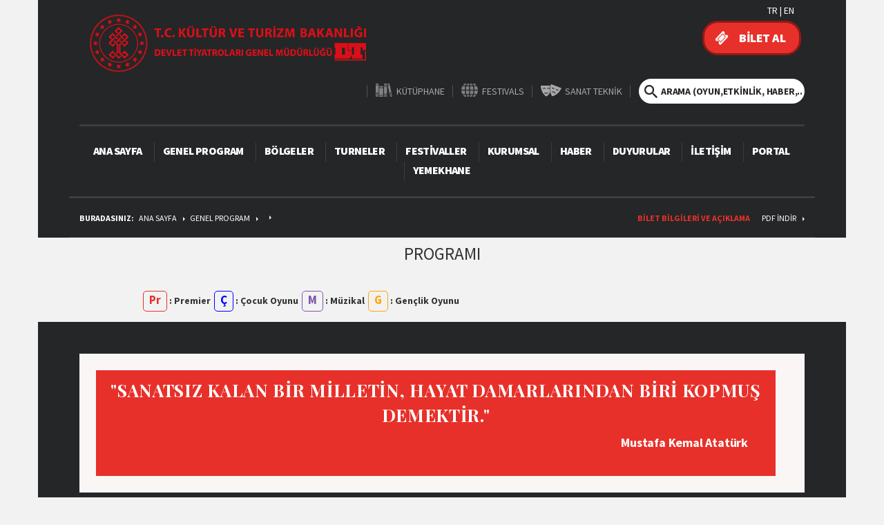

--- FILE ---
content_type: text/html; charset=utf-8
request_url: https://devtiyatro.gov.tr/DevletTiyatro/tr/genelprogramlar/?oyunId=2924
body_size: 43927
content:

<!DOCTYPE html>
<html lang="tr" class="notranslate" translate="no">
<head>
    <title>T.C. K&#252;lt&#252;r ve Turizm Bakanlığı Devlet Tiyatroları</title>
    <meta name="google" content="notranslate" />
    <meta charset="utf-8">
    <meta name="description" content="" />
    <meta name="keywords" content="" />
    <meta name="viewport" content="width=device-width, initial-scale=1">
    <link rel="icon" href="/favicon.ico">
    <link href="/Assets/site/css/bootstrap.css" rel="stylesheet" />
    <link rel="stylesheet" type="text/css" media="print" href="/Assets/site/css/print.css" />
    <link href="/bundles-site-css?v=GELTssd9nGuR1uRqB7cffLLEdFPIflU7af5XIohxUM41" rel="stylesheet"/>

    

</head>
<body>
    <!-- Menu Start -->
    <div class="menu-start hidden-xl hidden-lg hidden-md">
        <div class="menu-row">
            <div class="side-menu">
                <nav class="navbar navbar-default" role="navigation">
                    <!-- Brand and toggle get grouped for better mobile display -->
                    <div class="navbar-header">
                        <div class="brand-wrapper">
                            <!-- Hamburger -->
                            <button type="button" class="navbar-toggle">
                                <span class="sr-only">Toggle navigation</span>
                                <span class="icon-bar"></span>
                                <span class="icon-bar"></span>
                                <span class="icon-bar"></span>
                            </button>
                            <!-- Brand -->
                            <div class="brand-name-wrapper">
                                <a class="navbar-brand" href="/DevletTiyatro/tr">
                                    <img class="img-responsive" src="/Assets/site/images/logo.png" />

                                </a>
                            </div>
                            <!-- Search -->
                            <a data-toggle="collapse" href="#search" class="btn btn-default" id="search-trigger">
                                <span class="glyphicon glyphicon-search"></span>
                            </a>
                            <!-- Search body -->
                            <div id="search" class="panel-collapse collapse">
                                <div class="panel-body">
                                    <form class="navbar-form" role="search">
                                        <div class="form-group">
                                            <input type="text" id="txtSearchCriteriaMobil" class="form-control" placeholder="ARAMA (OYUN,ETKİNLİK, HABER,...)">
                                        </div>
                                        <button type="submit" class="btn btn-default "><span class="glyphicon glyphicon-ok"></span></button>
                                    </form>
                                </div>
                            </div>
                        </div>
                    </div>
                    <!-- Main Menu -->
                    <div class="side-menu-container">
                        <ul class="nav navbar-nav">
                            <li><a href="/DevletTiyatro/tr"><span class="glyphicon glyphicon-chevron-right"></span> ANA SAYFA</a></li>
                            <!-- Dropdown-->
                            <li class="panel panel-default" id="dropdown">
                                <a data-toggle="collapse" href="#dropdown-lvl1">
                                    <span class="glyphicon glyphicon-chevron-right"></span>DEVLET TİYATROLARI <span class="caret"></span>
                                </a>
                                <!-- Dropdown level 1 -->
                                <div id="dropdown-lvl1" class="panel-collapse collapse">
                                    <div class="panel-body">
                                        <ul class="nav navbar-nav">
                                            <li><a href="https://biletinial.com/etkinlik-takvimi/708" class="bilet-satin-al-btn" title="Bilet Al">BİLET AL</a></li>
                                            <!-- <li><a href="/DevletTiyatro/tr/Sahneler?bolge=1" class="menu-btn-icon panoramic-sahneler-btn-icon">360<sup>o</sup>-–> <!-- SAHNELER</a></li> -–>
                                            <li><a href="#" class="menu-btn-icon kutuphane-btn-icon">K&#220;T&#220;PHANE</a></li>
                                            <li><a href="http://31.145.174.246/iraf2/" class="menu-btn-icon iraf-btn-icon">FESTIVALS</a></li>
                                            <li><a href="/teknik/" class="menu-btn-icon sanatteknik-btn-icon">SANAT TEKNİK</a></li>
                                        </ul>
                                    </div>
                                    <!-- Dropdown level 1 -->
                                </div>
                            </li>
                            <!-- Dropdown-->
                                <li>
                                    <a data-toggle="collapse" href="#dropdown-lvl2"><span class="glyphicon glyphicon-chevron-right"></span> GENEL PROGRAM <span class="caret"></span></a>
                                    <div id="dropdown-lvl2" class="panel-collapse collapse">
                                        <div class="panel-body">
                                            <ul class="nav navbar-nav scrollable-menu">
                                                    <li><a href="/DevletTiyatro/tr/genelprogramlar/1#gameListSection">ANKARA</a></li>
                                                    <li><a href="/DevletTiyatro/tr/genelprogramlar/2#gameListSection">İSTANBUL</a></li>
                                                    <li><a href="/DevletTiyatro/tr/genelprogramlar/3#gameListSection">İZMİR</a></li>
                                                    <li><a href="/DevletTiyatro/tr/genelprogramlar/4#gameListSection">BURSA</a></li>
                                                    <li><a href="/DevletTiyatro/tr/genelprogramlar/5#gameListSection">ADANA</a></li>
                                                    <li><a href="/DevletTiyatro/tr/genelprogramlar/6#gameListSection">TRABZON</a></li>
                                                    <li><a href="/DevletTiyatro/tr/genelprogramlar/7#gameListSection">DİYARBAKIR</a></li>
                                                    <li><a href="/DevletTiyatro/tr/genelprogramlar/8#gameListSection">ANTALYA</a></li>
                                                    <li><a href="/DevletTiyatro/tr/genelprogramlar/9#gameListSection">ERZURUM</a></li>
                                                    <li><a href="/DevletTiyatro/tr/genelprogramlar/10#gameListSection">KONYA</a></li>
                                                    <li><a href="/DevletTiyatro/tr/genelprogramlar/11#gameListSection">SİVAS</a></li>
                                                    <li><a href="/DevletTiyatro/tr/genelprogramlar/12#gameListSection">VAN</a></li>
                                                    <li><a href="/DevletTiyatro/tr/genelprogramlar/13#gameListSection">GAZİANTEP</a></li>
                                                    <li><a href="/DevletTiyatro/tr/genelprogramlar/14#gameListSection">K.MARAŞ</a></li>
                                                    <li><a href="/DevletTiyatro/tr/genelprogramlar/15#gameListSection">ELAZIĞ</a></li>
                                                    <li><a href="/DevletTiyatro/tr/genelprogramlar/16#gameListSection">MALATYA</a></li>
                                                    <li><a href="/DevletTiyatro/tr/genelprogramlar/17#gameListSection">SAMSUN</a></li>
                                                    <li><a href="/DevletTiyatro/tr/genelprogramlar/18#gameListSection">&#199;ORUM</a></li>
                                                    <li><a href="/DevletTiyatro/tr/genelprogramlar/19#gameListSection">ZONGULDAK</a></li>
                                                    <li><a href="/DevletTiyatro/tr/genelprogramlar/20#gameListSection">DENİZLİ</a></li>
                                                    <li><a href="/DevletTiyatro/tr/genelprogramlar/21#gameListSection">ORDU</a></li>
                                                    <li><a href="/DevletTiyatro/tr/genelprogramlar/26#gameListSection">EDİRNE</a></li>
                                                    <li><a href="/DevletTiyatro/tr/genelprogramlar/27#gameListSection">KAYSERİ</a></li>
                                                    <li><a href="/DevletTiyatro/tr/genelprogramlar/31#gameListSection">NEVŞEHİR</a></li>
                                                    <li><a href="/DevletTiyatro/tr/genelprogramlar/32#gameListSection">MERSİN</a></li>
                                                    <li><a href="/DevletTiyatro/tr/genelprogramlar/33#gameListSection">ISPARTA</a></li>
                                                    <li><a href="/DevletTiyatro/tr/genelprogramlar/34#gameListSection">ESKİŞEHİR</a></li>
                                            </ul>
                                        </div>
                                        <!-- Dropdown level 1 -->
                                    </div>
                                </li>

                            <li><a href="/DevletTiyatro/tr/bolgeler/1#gameListSection"><span class="glyphicon glyphicon-chevron-right"></span> B&#214;LGELER</a></li>
                            <li><a href="/DevletTiyatro/tr/turneler"><span class="glyphicon glyphicon-chevron-right"></span> TURNELER</a></li>
                            <li><a href="/DevletTiyatro/tr/festivaller"><span class="glyphicon glyphicon-chevron-right"></span> FESTİVALLER</a></li>
                            <li><a href="/DevletTiyatro/tr/kurumsal/9002?a='Kurulus-amaci-ve-teskilat-semasi'"><span class="glyphicon glyphicon-chevron-right"></span> KURUMSAL</a></li>
                            <li><a href="/DevletTiyatro/tr/medya?IsBasinBulteni=true"><span class="glyphicon glyphicon-chevron-right"></span> HABER</a></li>
                            <li><a href="/DevletTiyatro/tr/Duyurular"><span class="glyphicon glyphicon-chevron-right"></span> DUYURULAR</a></li>
                            
                            
                            <li><a href="/DevletTiyatro/tr/iletisim/?id=1"><span class="glyphicon glyphicon-chevron-right"></span> İLETİŞİM</a></li>
                        </ul>
                    </div><!-- /.navbar-collapse -->
                </nav>
            </div> <!-- side-menu -->
        </div> <!-- menu-row -->
    </div> <!-- menu-start -->
    <!-- Menu End -->
    <!-- header -->
    <div class="container hidden-sm hidden-xs">
        <div class="row header-top">
            <div class="col-md-3 logo"><img onclick="window.location.href='/DevletTiyatro/tr'" src="/Assets/site/images/logo.png"></div>
            <div class="col-md-3 pull-right">
                <div class="language-pick">
                    
                    <a href="/DevletTiyatro/tr">TR</a> | <a href="/DevletTiyatro/en">EN</a>
                </div>
                <a href="https://biletinial.com/etkinlik-takvimi/708" target="_blank" title="BİLET AL" class="slider-bilet bilet-link-layout">BİLET AL</a>
            </div>
            <div class="col-md-9 top-menu">
                <!-- <a class="menu-btn panoramic-sahneler-btn" href="/DevletTiyatro/tr/Sahneler?bolge=1">360<sup>o</sup> SAHNELER</a> -->
                <span class="top-menu-ara"></span>
                <div class="menu-btn kutuphane-btn" id="kutuphaneTop" onclick="toggleKutuphaneSub()">
                    K&#220;T&#220;PHANE
                    <div class="kutuphane-sub" id="kutuphaneSub">
                        <a href="https://www.devtiyatro.gov.tr/dijitaloyun/userPandtgm/user_home.php" target="_blank">Dijital Oyun Bilgi Sistemi</a>
						<a href="https://www.devtiyatro.gov.tr/web/catalog/search.php" target="_blank">K&#252;t&#252;phane Kataloğu</a>
                    </div>

                </div>
                <span class="top-menu-ara"></span>
                <a class="menu-btn iraf-btn" href="/#" target="_blank">FESTIVALS</a>
                <span class="top-menu-ara"></span>
                <a class="menu-btn sanatteknik-btn" href="/teknik/" target="_blank">SANAT TEKNİK</a>
                <span class="top-menu-ara"></span>
                <input class="arama" type="text" id="txtSearchCriteria" name="arama" placeholder="ARAMA (OYUN,ETKİNLİK, HABER,...)">
            </div>
        </div>
        <div class="row mt-30">
            <div class="col-xs-12 col-sm-12 col-md-12 col-lg-12">
                <div class="header-menu">
                    <a href="/DevletTiyatro/tr/Anasayfa">ANA SAYFA</a>
                    <a onclick="$('.bolgeler').slideToggle()">GENEL PROGRAM</a>
                    <a href="/DevletTiyatro/tr/bolgeler/1#gameListSection">B&#214;LGELER</a>
                    <a href="/DevletTiyatro/tr/turneler">TURNELER</a>
                    <a href="/DevletTiyatro/tr/festivaller">FESTİVALLER</a>
                    <a href="/DevletTiyatro/tr/kurumsal/9002?a='Kurulus-amaci-ve-teskilat-semasi'">KURUMSAL</a>
                    <a href="/DevletTiyatro/tr/medya?IsBasinBulteni=true">HABER</a>
                    <a href="/DevletTiyatro/tr/Duyurular">DUYURULAR</a>
                    <a href="/DevletTiyatro/tr/iletisim/?id=1">İLETİŞİM</a>
					<a class="alt-menu" target="_blank" href="https://www.devtiyatro.gov.tr/portal/index.html">PORTAL</a>
					<a class="alt-menu" target="_blank" href="https://www.devtiyatro.gov.tr/mgs">YEMEKHANE</a>
                </div>
            </div>
        </div>


            <div class="row sectionTopSiyah bolgeler">

                <div class="col-xs-12 col-sm-12 col-md-12 col-lg-12" id="gameListSection">
                    <ul class="panoramic-list">
                            <li><a href="/DevletTiyatro/tr/genelprogramlar/1#gameListSection">ANKARA</a></li>
                            <li><a href="/DevletTiyatro/tr/genelprogramlar/2#gameListSection">İSTANBUL</a></li>
                            <li><a href="/DevletTiyatro/tr/genelprogramlar/3#gameListSection">İZMİR</a></li>
                            <li><a href="/DevletTiyatro/tr/genelprogramlar/4#gameListSection">BURSA</a></li>
                            <li><a href="/DevletTiyatro/tr/genelprogramlar/5#gameListSection">ADANA</a></li>
                            <li><a href="/DevletTiyatro/tr/genelprogramlar/6#gameListSection">TRABZON</a></li>
                            <li><a href="/DevletTiyatro/tr/genelprogramlar/7#gameListSection">DİYARBAKIR</a></li>
                            <li><a href="/DevletTiyatro/tr/genelprogramlar/8#gameListSection">ANTALYA</a></li>
                            <li><a href="/DevletTiyatro/tr/genelprogramlar/9#gameListSection">ERZURUM</a></li>
                            <li><a href="/DevletTiyatro/tr/genelprogramlar/10#gameListSection">KONYA</a></li>
                            <li><a href="/DevletTiyatro/tr/genelprogramlar/11#gameListSection">SİVAS</a></li>
                            <li><a href="/DevletTiyatro/tr/genelprogramlar/12#gameListSection">VAN</a></li>
                            <li><a href="/DevletTiyatro/tr/genelprogramlar/13#gameListSection">GAZİANTEP</a></li>
                            <li><a href="/DevletTiyatro/tr/genelprogramlar/14#gameListSection">K.MARAŞ</a></li>
                            <li><a href="/DevletTiyatro/tr/genelprogramlar/15#gameListSection">ELAZIĞ</a></li>
                            <li><a href="/DevletTiyatro/tr/genelprogramlar/16#gameListSection">MALATYA</a></li>
                            <li><a href="/DevletTiyatro/tr/genelprogramlar/17#gameListSection">SAMSUN</a></li>
                            <li><a href="/DevletTiyatro/tr/genelprogramlar/18#gameListSection">&#199;ORUM</a></li>
                            <li><a href="/DevletTiyatro/tr/genelprogramlar/19#gameListSection">ZONGULDAK</a></li>
                            <li><a href="/DevletTiyatro/tr/genelprogramlar/20#gameListSection">DENİZLİ</a></li>
                            <li><a href="/DevletTiyatro/tr/genelprogramlar/21#gameListSection">ORDU</a></li>
                            <li><a href="/DevletTiyatro/tr/genelprogramlar/26#gameListSection">EDİRNE</a></li>
                            <li><a href="/DevletTiyatro/tr/genelprogramlar/27#gameListSection">KAYSERİ</a></li>
                            <li><a href="/DevletTiyatro/tr/genelprogramlar/31#gameListSection">NEVŞEHİR</a></li>
                            <li><a href="/DevletTiyatro/tr/genelprogramlar/32#gameListSection">MERSİN</a></li>
                            <li><a href="/DevletTiyatro/tr/genelprogramlar/33#gameListSection">ISPARTA</a></li>
                            <li><a href="/DevletTiyatro/tr/genelprogramlar/34#gameListSection">ESKİŞEHİR</a></li>
                    </ul>
                </div>
            </div>
    </div>
    <!-- header -->
    

<div class="container">
    <div class="row navigator navigator2">
        <div class="col-xs-12 col-sm-12 col-md-12 col-lg-12">
            <strong>BURADASINIZ: </strong>
            <a href="/DevletTiyatro/tr">ANA SAYFA</a>
            <a href="#">GENEL PROGRAM</a>
            <a href="#"></a>
            <a href="#" class="pull-right color-white" onclick="window.print()">PDF İndir</a>
            <a href="#" class="pull-right bilet-bilgi-link" data-toggle="modal" data-target="#0gise"> BİLET BİLGİLERİ VE A&#199;IKLAMA</a>

        </div>
    </div>
</div>
<div class="container genel-program-container">
    <div class="row sectionTopBeyazGenel genel-program">
        <div id="0gise" class="modal fade" role="dialog">
            <div class="modal-dialog">
                <!-- Modal content-->
                <div class="modal-content">
                    <div class="modal-header">
                        <button type="button" class="close" data-dismiss="modal">&times;</button>
                        <h4 class="modal-title"> BİLET BİLGİLERİ VE A&#199;IKLAMA</h4>
                    </div>
                    <div class="modal-body">
                        <div class="bbordergri1  mb10 pt5 pb5">
                            <div class="tl mb10  lh20 myriad_pro_regular13 p5">
                                
                            </div>
                            <div class="clr"></div>
                        </div>
                    </div>
                    <div class="modal-footer">
                        <button type="button" class="btn btn-default" data-dismiss="modal">Kapat</button>
                    </div>
                </div>
            </div>
        </div>

        <div class="col-xs-12 col-sm-12 col-md-12 col-lg-12 text-center">
            <h2> PROGRAMI</h2>
        </div>

        <div class="col-xs-12 col-sm-12 col-md-12 col-lg-12 mt-10 dn" id="programListe">
            


            


        </div>
        <div class="col-xs-12 col-sm-12 col-md-12 col-lg-12 mt-10" id="programTablo">

            <table class="program-table">
                <colgroup>
                    <col style="width: 74px !important;">
                </colgroup>
                <thead>
                    <tr>
                        
                    </tr>
                </thead>
            </table>
        </div>
        <div class="col-xs-12 col-sm-12 col-md-12 col-lg-12">
            <br />
            <div class="oyun-program-icon"><span class="oyun-program-icon-premier"><strong>Pr</strong></span><strong> : Premier</strong></div>
            <div class="oyun-program-icon"><span class="oyun-program-icon-cocuk"><strong>Ç</strong></span><strong> : &#199;ocuk Oyunu</strong></div>
            <div class="oyun-program-icon"><span class="oyun-program-icon-muzikal"><strong>M</strong></span><strong> : M&#252;zikal</strong></div>
            <div class="oyun-program-icon"><span class="oyun-program-icon-genclik"><strong>G</strong></span><strong> : Gen&#231;lik Oyunu</strong></div>
        </div>
    </div>
</div>

    <!--Özlü Söz -->
    <div class="container" id="ozlu-sozler">
            <div class="row">
                <div class="col-xs-12 col-sm-12 col-md-12 col-lg-12">
                    <div class="footer-message1">
                        <div class="footer-message1-in">
                            <p>&quot;SANATSIZ KALAN BİR MİLLETİN, HAYAT DAMARLARINDAN BİRİ KOPMUŞ DEMEKTİR.&quot;</p>

                            <span class="footer-message1-author"><p>Mustafa Kemal Atat&uuml;rk</p>
</span>
                        </div>
                    </div>
                </div>
                
            </div>
    </div>
    <!-- footer -->
    <div class="container">
        <div class="footer">
            <div class="row">
                <a class="alt-menu" href="/DevletTiyatro">ANA SAYFA</a>
                <span class="alt-menu-ara"></span>
                <a class="alt-menu" href="/DevletTiyatro/tr/genelprogramlar/1">GENEL PROGRAM</a>
                <span class="alt-menu-ara"></span>
                <a class="alt-menu" href="/DevletTiyatro/tr/bolgeler/1#gameListSection">B&#214;LGELER</a>
                <span class="alt-menu-ara"></span>
                <a class="alt-menu" href="/DevletTiyatro/tr/turneler">TURNELER</a>
                <span class="alt-menu-ara"></span>
                <a class="alt-menu" href="/DevletTiyatro/tr/festivaller">FESTİVALLER</a>
                <span class="alt-menu-ara"></span>
                <a class="alt-menu" href="/DevletTiyatro/tr/kurumsal/9002?a='Kurulus-amaci-ve-teskilat-semasi'">KURUMSAL</a>
                <span class="alt-menu-ara"></span>
                <a class="alt-menu" href="/DevletTiyatro/tr/medya?IsBasinBulteni=true">HABERLER</a>
                <span class="alt-menu-ara"></span>
                <a class="alt-menu" href="/DevletTiyatro/tr/Duyurular">DUYURULAR</a>
                <span class="alt-menu-ara"></span>
                <a class="alt-menu" target="_blank" href="https://www.devtiyatro.gov.tr/portal/index.html">PORTAL</a>
                <span class="alt-menu-ara"></span>
				<a class="alt-menu" target="_blank" href="https://www.devtiyatro.gov.tr/mgs">YEMEKHANE</a>
				<span class="alt-menu-ara"></span>
                <a class="alt-menu" href="/DevletTiyatro/tr/iletisim/?id=1">İLETİŞİM</a>
            </div>
            <div class="row">

                <div class="col-xs-8 col-sm-8 col-md-8 col-lg-8">
                    <a class="language" href="#" title="Dış İlişkiler - International Relations & Festivals" target="_blank">International Relations</a><br />
                    <span class="bottom-menu bottom-menu-kutuphane">Refik Ahmet Sevengil Tiyatro K&#252;t&#252;phanesi |</span>
                    <a href="https://www.devtiyatro.gov.tr/web/catalog/search.php" class="bottom-menu" target="_blank">K&#252;t&#252;phane Kataloğu -</a>
                    <a href="https://www.devtiyatro.gov.tr/dijitaloyun/userPandtgm/user_home.php" class="bottom-menu" target="_blank">Dijital Oyun Bilgi Sistemi</a>
                </div>
                <div class="col-xs-4 col-sm-4 col-md-4 col-lg-4 sosyal-medya">
                    <a href="https://www.instagram.com/devlettiyatrolari/" class="instagram  pull-right" target="_blank"><img src="/Assets/site/images/instagram.png"></a>
                    <a href="https://youtube.com/user/devlettiyatrolari" class="google  pull-right" target="_blank"><img src="/Assets/site/images/google.png"></a>
                    <a href="https://twitter.com/devtiyatro" class="twitter  pull-right" target="_blank"><img src="/Assets/site/images/twitter.png"></a>
                    <a href="https://www.facebook.com/devlettiyatrolari/" class="facebook  pull-right" target="_blank"><img src="/Assets/site/images/facebook.png"></a>
                </div>

            </div>
            <div class="row">
                <div class="col-xs-8 col-sm-8 col-md-8 col-lg-8 en-alt-a">
                        <a class="alt-alt-menu" href="#" data-toggle="modal" data-target="#28"><p>Terimler &amp; Koşullar</p>
</a>
                        <span class="alt-menu-ara"></span>
                        <div id="28" class="modal fade" role="dialog">
                            <div class="modal-dialog">
                                <!-- Modal content-->
                                <div class="modal-content">
                                    <div class="modal-header">
                                        <button type="button" class="close" data-dismiss="modal">&times;</button>
                                        <h4 class="modal-title"><p>Terimler &amp; Koşullar</p>
</h4>
                                    </div>
                                    <div class="modal-body">
                                        <p><p>İ&ccedil;erikler</p>
</p>
                                    </div>
                                    <div class="modal-footer">
                                        <button type="button" class="btn btn-default" data-dismiss="modal">Kapat</button>
                                    </div>
                                </div>
                            </div>
                        </div>
                        <a class="alt-alt-menu" href="#" data-toggle="modal" data-target="#29"><p>Gizlilik Politikası</p>
</a>
                        <span class="alt-menu-ara"></span>
                        <div id="29" class="modal fade" role="dialog">
                            <div class="modal-dialog">
                                <!-- Modal content-->
                                <div class="modal-content">
                                    <div class="modal-header">
                                        <button type="button" class="close" data-dismiss="modal">&times;</button>
                                        <h4 class="modal-title"><p>Gizlilik Politikası</p>
</h4>
                                    </div>
                                    <div class="modal-body">
                                        <p><p>İ&ccedil;erik</p>
</p>
                                    </div>
                                    <div class="modal-footer">
                                        <button type="button" class="btn btn-default" data-dismiss="modal">Kapat</button>
                                    </div>
                                </div>
                            </div>
                        </div>
                        <a class="alt-alt-menu" href="#" data-toggle="modal" data-target="#30">Çerez Politikası</a>
                        <span class="alt-menu-ara"></span>
                        <div id="30" class="modal fade" role="dialog">
                            <div class="modal-dialog">
                                <!-- Modal content-->
                                <div class="modal-content">
                                    <div class="modal-header">
                                        <button type="button" class="close" data-dismiss="modal">&times;</button>
                                        <h4 class="modal-title">Çerez Politikası</h4>
                                    </div>
                                    <div class="modal-body">
                                        <p>İçerik</p>
                                    </div>
                                    <div class="modal-footer">
                                        <button type="button" class="btn btn-default" data-dismiss="modal">Kapat</button>
                                    </div>
                                </div>
                            </div>
                        </div>
                        <a class="alt-alt-menu" href="#" data-toggle="modal" data-target="#2498"><p>KVKK Aydınlatma Metni</p>
</a>
                        <span class="alt-menu-ara"></span>
                        <div id="2498" class="modal fade" role="dialog">
                            <div class="modal-dialog">
                                <!-- Modal content-->
                                <div class="modal-content">
                                    <div class="modal-header">
                                        <button type="button" class="close" data-dismiss="modal">&times;</button>
                                        <h4 class="modal-title"><p>KVKK Aydınlatma Metni</p>
</h4>
                                    </div>
                                    <div class="modal-body">
                                        <p><h2>DEVLET TİYATROLARI GENEL M&Uuml;D&Uuml;RL&Uuml;Ğ&Uuml;&nbsp;KİŞİSEL VERİLERİN KORUNMASI<br />
AYDINLATMA METNİ</h2>

<p>&nbsp;</p>

<h2>1.GİRİŞ</h2>

<p>İşbu aydınlatma metni, 6698 sayılı Kişisel Verilerin Korunması Kanununun (&ldquo;Kanun&rdquo;) 10. maddesi uyarınca, DEVLET TİYATROLARI GENEL M&Uuml;D&Uuml;RL&Uuml;Ğ&Uuml; (&ldquo;Kurum&rdquo;) t&uuml;zel kişiliği, ilgili m&uuml;d&uuml;rl&uuml;k ve birimleri ve hizmet merkezlerinde toplanan kişisel verilerin işlenmesine ilişkin veri sahiplerinin/ilgili kişilerin aydınlatılması amacı ile hazırlanmıştır.&nbsp;</p>

<p>Kurum, kişisel verilerin işlenmesi, korunması ve g&uuml;venliği hususuna azami hassasiyet ve gayret g&ouml;stermektedir.</p>

<p>Kişisel veriler Kurum tarafından her t&uuml;rl&uuml; işitsel, yazılı, g&ouml;rsel ya da elektronik y&ouml;ntemlerle toplanabilecektir.</p>

<p>Bu kapsamda ve Kanun gereğince ilgili kişilerin kişisel verileri Kurum tarafından Veri Sorumlusu sıfatıyla işlenebilecektir.</p>

<p>&nbsp;</p>

<h2>2.KİŞİSEL VERİLERİN İŞLENME AMACI</h2>

<p>Kişisel veriler, Kanun&rsquo;un 5. ve 6. maddelerinde belirtilen kişisel veri işleme şartları ile Kanun&rsquo;da belirtilen ama&ccedil;lar &ccedil;er&ccedil;evesinde ve sınırı olmamak kaydıyla aşağıda belirtilen ama&ccedil;larla işlenmektedir. Buna g&ouml;re kişisel verilerin işlenme amacı;</p>

<ol>
	<li>&Ccedil;alışan Adayı / Stajyer / &Ouml;ğrenci Se&ccedil;me Ve Yerleştirme S&uuml;re&ccedil;lerinin Y&uuml;r&uuml;t&uuml;lmesi,</li>
	<li>&Ccedil;alışanlar İ&ccedil;in İş Akdi Ve Mevzuat Kaynaklı Y&uuml;k&uuml;ml&uuml;l&uuml;klerin Yerine Getirilmesi,</li>
	<li>&Ccedil;alışanlar İ&ccedil;in Yan Haklar Ve Menfaatleri S&uuml;re&ccedil;lerinin Y&uuml;r&uuml;t&uuml;lmesi,</li>
	<li>Denetim / Etik Faaliyetlerinin Y&uuml;r&uuml;t&uuml;lmesi,</li>
	<li>Eğitim Faaliyetlerinin Y&uuml;r&uuml;t&uuml;lmesi,</li>
	<li>Faliyetlerin Mevzuata Uygun Y&uuml;r&uuml;t&uuml;lmesi,</li>
	<li>Fiziksel Mekan G&uuml;venliğinin Temini,</li>
	<li>Hukuk İşlerinin Takibi Ve Y&uuml;r&uuml;t&uuml;lmesi,</li>
	<li>İ&ccedil; Denetim/ Soruşturma / İstihbarat Faaliyetlerinin Y&uuml;r&uuml;t&uuml;lmesi,</li>
	<li>İletişim Faaliyetlerinin Y&uuml;r&uuml;t&uuml;lmesi,</li>
	<li>İnsan Kaynakları S&uuml;re&ccedil;lerinin Planlanması,</li>
	<li>İş Faaliyetlerinin Y&uuml;r&uuml;t&uuml;lmesi / Denetimi,</li>
	<li>İş Sağlığı Ve G&uuml;venliği Faaliyetlerinin Y&uuml;r&uuml;t&uuml;lmesi,</li>
	<li>S&ouml;zleşme S&uuml;re&ccedil;lerinin Y&uuml;r&uuml;t&uuml;lmesi,</li>
	<li>Ziyaret&ccedil;i Kayıtlarının Oluşturulması Ve Takibi.</li>
</ol>

<p>Kurum, kişisel verilerin hukuka aykırı olarak işlenmesinin ve verilere hukuka aykırı olarak erişilmesinin &ouml;nlenmesi ve kişisel verilerin g&uuml;venli bir şekilde muhafaza edilmesi amacıyla gerekli hukuki, teknik ve idari tedbirleri en &uuml;st seviyede almaya gayret g&ouml;stermektedir.</p>

<p>&nbsp;</p>

<h2>3.KİŞİSEL VERİLEN PAYLAŞILMASI VE AKTARILMASI</h2>

<p>&Ccedil;alışanlar, hizmet alıcıları, tedarik&ccedil;iler, paydaşlar, bağlı ve ilgili kuruluşlar ve vatandaşlardan toplanan kişisel veriler, Kanun&rsquo;un 8. ve 9. maddelerinde belirtilen şartlar &ccedil;er&ccedil;evesinde Kurum&rsquo;un tedarik&ccedil;ileri, hizmet sağlayıcıları ve yasal olarak yetkili kurum ve kuruluşlar ile, ilgili mevzuatlar &ccedil;er&ccedil;evesinde, kişisel veri işleme şartları ve ama&ccedil;ları doğrultusunda paylaşılabilecektir.</p>

<p>Kurum, kişisel verilerin paylaşılması halinde gerekli idari ve teknik tedbirleri, t&uuml;m g&uuml;venlik &ouml;nlemlerini almaya &ouml;zen g&ouml;stermektedir. Kurum verilerinizin aktarılması ve paylaşılması hususunda dikkat ve &ouml;zen y&uuml;k&uuml;ml&uuml;l&uuml;ğ&uuml;ne uymakta, verilerinize ve g&uuml;venliğine değer vermektedir.</p>

<h2>4.KİŞİSEL VERİ TOPLAMA Y&Ouml;NTEMİ VE HUKUKİ SEBEBİ</h2>

<p>Kurum kişisel verileri, her t&uuml;rl&uuml; işitsel, yazılı, g&ouml;rsel ve elektronik ortamda ve işbu aydınlatma metninde belirtilen ama&ccedil;lar &ccedil;er&ccedil;evesinde, Kurum&rsquo;un sunmuş olduğu hizmetlerin yasalara ve ilgili mevzuata uygun olarak sunulabilmesi ve yine Kurum&rsquo;un s&ouml;zleşme ve yasalardan doğan y&uuml;k&uuml;ml&uuml;l&uuml;klerini eksiksiz olarak yerine getirebilmesi gibi bir&ccedil;ok hukuki sebebe dayalı olarak toplamakta, Kanun&rsquo;da belirtilen şartlara uygun olarak işlemekte, paylaşmakta ve aktarmaktadır. Hukuki dayanaklara ilişkin temel bazı kanunlar;</p>

<p>&bull;&nbsp;&nbsp;&nbsp;&nbsp;&nbsp;&nbsp;&nbsp;&nbsp;&nbsp;&nbsp;&nbsp;&nbsp; Bir hakkın tesisi, kullanılması veya korunması i&ccedil;in veri işlemenin zorunlu olması,</p>

<p>&bull;&nbsp;&nbsp;&nbsp;&nbsp;&nbsp;&nbsp;&nbsp;&nbsp;&nbsp;&nbsp;&nbsp;&nbsp; Bir s&ouml;zleşmenin kurulması veya ifasıyla doğudan doğruya ilgili olması kaydıyla s&ouml;zleşmenin taraflarına ait kişisel verilerin işlenmesinin gerekli olması,</p>

<p>&bull;&nbsp;&nbsp;&nbsp;&nbsp;&nbsp;&nbsp;&nbsp;&nbsp;&nbsp;&nbsp;&nbsp;&nbsp; İlgili kişinin a&ccedil;ık rızasının varlığı,</p>

<p>&bull;&nbsp;&nbsp;&nbsp;&nbsp;&nbsp;&nbsp;&nbsp;&nbsp;&nbsp;&nbsp;&nbsp;&nbsp; İlgili kişinin temek hak ve &ouml;zg&uuml;rl&uuml;klerine zarar vermemek kaydıyla, veri sorumlusunun meşru menfaatleri i&ccedil;in veri işlenmesinin zorunlu olması,</p>

<p>&bull;&nbsp;&nbsp;&nbsp;&nbsp;&nbsp;&nbsp;&nbsp;&nbsp;&nbsp;&nbsp;&nbsp;&nbsp; Kanunlarda a&ccedil;ık&ccedil;a &ouml;ng&ouml;r&uuml;lmesi,</p>

<p>&bull;&nbsp;&nbsp;&nbsp;&nbsp;&nbsp;&nbsp;&nbsp;&nbsp;&nbsp;&nbsp;&nbsp;&nbsp; Veri sorumlusunun hukuki y&uuml;k&uuml;ml&uuml;l&uuml;ğ&uuml;n&uuml; yerine getirebilmesi i&ccedil;in zorunlu olması,</p>

<p>&bull;&nbsp;&nbsp;&nbsp;&nbsp;&nbsp;&nbsp;&nbsp;&nbsp;&nbsp;&nbsp;&nbsp;&nbsp; Mevzuat kaynaklı hukuki y&uuml;k&uuml;ml&uuml;l&uuml;klerin yerine getirilmesi,</p>

<p>&nbsp;</p>

<h2>5.KİŞİSEL VERİ SAHİPLERİNİN HAKLARI VE HAKLARIN KORUNMASI</h2>

<p>Kişisel veri sahipleri Kanun&rsquo;un 11. maddesi uyarınca;</p>

<ol>
	<li>Kişisel veri işlenip işlenmediğini &ouml;ğrenme,</li>
	<li>Kişisel verileri işlenmişse buna ilişkin bilgi talep etme,</li>
	<li>Kişisel verilerin işlenme amacını ve bunların amacına uygun kullanılıp kullanılmadığını &ouml;ğrenme,</li>
	<li>Yurt i&ccedil;inde veya yurt dışında kişisel verilerin aktarıldığı &uuml;&ccedil;&uuml;nc&uuml; kişileri bilme,</li>
	<li>Kişisel verilerin eksik veya yanlış işlenmiş olması h&acirc;linde bunların d&uuml;zeltilmesini isteme,</li>
	<li>Kanun&rsquo;un 7. maddesinde &ouml;ng&ouml;r&uuml;len şartlar &ccedil;er&ccedil;evesinde kişisel verilerin silinmesini veya yok edilmesini isteme,</li>
	<li>5. ve 6. maddeler uyarınca yapılan işlemlerin, kişisel verilerin aktarıldığı &uuml;&ccedil;&uuml;nc&uuml; kişilere bildirilmesini isteme,</li>
	<li>İşlenen verilerin m&uuml;nhasıran otomatik sistemler vasıtasıyla analiz edilmesi suretiyle kişinin kendisi aleyhine bir sonucun ortaya &ccedil;ıkmasına itiraz etme,</li>
	<li>Kişisel verilerin kanuna aykırı olarak işlenmesi sebebiyle zarara uğraması h&acirc;linde zararın giderilmesini talep etme,</li>
</ol>

<p>haklarına sahiptir.&nbsp;</p>

<p>S&ouml;z konusu hakların kullanılması i&ccedil;in, kişisel veri sahipleri tarafından Kurum&rsquo;a, yazılı olarak veya Kişisel Verileri Koruma Kurulu tarafından belirlenecek diğer y&ouml;ntemlerle başvurulması halinde, başvurular talebin niteliğine g&ouml;re en kısa zamanda ancak her hal&uuml;k&acirc;rda en ge&ccedil; 30 g&uuml;n i&ccedil;erisinde sonu&ccedil;landırılır.</p>

<p>S&ouml;z konusu başvurular şu an i&ccedil;in &uuml;cretsizdir. Ancak işlemin maliyet gerektirmesi durumunda, başvuruya konu iş ve işlemlerin maliyeti ile sınırlı olmak &uuml;zere, bu hususta Kişisel Verileri Koruma Kurulunca bir &uuml;cret &ouml;ng&ouml;r&uuml;lmesi halinde, Kurum&rsquo;un Kişisel Verileri Koruma Kurulunca belirlenen tarifedeki &uuml;creti talep etme hakkı saklıdır. &nbsp;</p>

<h2>6.İLETİŞİM</h2>

<p>İşbu aydınlatma metni kapsamında yer alan hususlara ilişkin detaylı bilgilere DEVLET TİYATROLARI GENEL M&Uuml;D&Uuml;RL&Uuml;Ğ&Uuml; Kişisel Verilerin Korunması ve İşlenmesi Politikasından ulaşılabilmektedir.</p>

<p>Kanun&rsquo;dan doğan haklarınızı kullanmak i&ccedil;in, kimlik bilgilerinizi, kullanmak istediğiniz hakkı ve talebinizin konusunu anlatan detaylı a&ccedil;ıklamanızı <a href="https://www.devtiyatro.gov.tr/">https://www.devtiyatro.gov.tr/</a> adresinden edinebileceğiniz başvuru formunu doldurarak imzalı şekilde İstiklal Cad. &Ccedil;irmen Sokak II. Evkaf Apt. No:8 Ulus, Ankara adresine başvuru formunda belirtilen yollardan birini kullanarak g&ouml;nderebilirsiniz.</p>
</p>
                                    </div>
                                    <div class="modal-footer">
                                        <button type="button" class="btn btn-default" data-dismiss="modal">Kapat</button>
                                    </div>
                                </div>
                            </div>
                        </div>
                </div>
            </div>
            <div class="row">
                <div class="col-xs-8 col-sm-8 col-md-8 col-lg-8 alt-bilgi">
                    <div class="altt-bilgi">
                        <p><b>Copyright © 2026 DT •  T.C. Kültür ve Turizm Bakanlığı Devlet Tiyatroları, tüm hakları saklıdır.</b></p>
                        <p>
                            Nothing in these materials is an offer to sell any of the components or devices referenced herein.<br>
                            References to "Devlet Tiyatroları"; may mean Devlet Tiyatroları Incorporated, or subsidiaries or business
                            units within the Devlet Tiyatroları corporate structure, as applicable. Materials that are as of a specific date,
                            including but not limited to press releases, presentations, blog posts and webcasts, may have been superseded
                            by subsequent events or disclosures.<br>Devlet Tiyatroları incorporated includes Devlet Tiyatroları's licensing business,
                            QTL, and the vast majority of its patent portfolio. Devlet Tiyatroları Technologies, Inc., a wholly-owned subsidiary of Devlet Tiyatroları
                            Incorporated, operates, along with ist subsidiaries, substantially all Devlet Tiyatroları's engineering, research and development functions,
                            and substantially all of its products and services businesses. Devlet Tiyatroları products referenced on this page are products of Devlet Tiyatroları
                            Technologies, Inc. and/or its subsidiaries.
                        </p>
                    </div>
                </div>
                
            </div>
        </div>

        <script src="/bundles-site-js?v=eWvWcoAHa2pShAP1c-LwQBAtVL9-JM7iIBm5ixeyIKI1"></script>

        
    <script src="/Assets/site/js/printThis.js"></script>
    <script>
        window.onload = function () {

            for (var i = 0; i < 0; i++) {
                $(".sahneOyun_" + i.toString()).width($("#sahne_" + i.toString()).width());
            }
        }
        function programFilterAreaToggle() {
            $("#programFilterArea").slideToggle();
        }
        var programViewsArr = ["programTablo", "programListe"];
        function switchProgramView(programSectionId) {
            for (var viewIndex = 0; viewIndex < programViewsArr.length; viewIndex++) {
                viewItem = programViewsArr[viewIndex];
                $("#" + viewItem).hide();
            }

            $("#" + programSectionId).show();
        }
        function printElementById(elementId,title) {
            $("#"+elementId).printThis({
                importCSS: true,
                header: "<h2>"+title+"</h2>"
            })
        }

    </script>
    <script>
        $(document).ready(function () {
            $('.datepicker').datepicker({
                format: 'dd.mm.yyyy',
                language: 'tr',
                todayHighlight: true,
            });
        });
    </script>

        <script>
            function setLang(lang) {
                if (lang == "tr") {
                    if (location.href.includes("/en"))
                        location.href = location.href.replace("/en", "/tr");
                    else
                        location.href = location.origin + "/DevletTiyatro/tr";
                }
                else if (lang == "en") {
                    if (location.href.includes("/tr"))
                        location.href = location.href.replace("/tr", "/en");
                    else
                        location.href = location.origin + "/DevletTiyatro/en";
                }
            }
            $(document).ready(function () {
                $("#cslide-slides").cslide();
                $("#cslide-slides").find("img").each(function (index) {
                    if ((this.clientHeight - this.clientWidth) > 100) {
                        $(this).width("40%");
                    }
                });


            });
        </script>
        <script>
            $(document).ready(function () {
                $("#myCarousel").swiperight(function () {
                    $("#myCarousel").carousel('prev');
                });
                $("#myCarousel").swipeleft(function () {
                    $("#myCarousel").carousel('next');
                });
            });
        </script>
        <script>
        $('#txtSearchCriteria').keypress(function (event) {
            if (event.keyCode === 13) {
                window.location.href = '/DevletTiyatro/tr/Anasayfa?s=' + $('#txtSearchCriteria').val();
            }
        });
        </script>
        <script>
            function toggleKutuphaneSub() {
                $('#kutuphaneSub').toggle();
            }
        </script>
        <!-- Global site tag (gtag.js) - Google Analytics -->
        <script async src="https://www.googletagmanager.com/gtag/js?id=UA-146864921-1"></script>
        <script>
            window.dataLayer = window.dataLayer || [];
            function gtag() { dataLayer.push(arguments); }
            gtag('js', new Date());

            gtag('config', 'UA-146864921-1');

        </script>
        

        <!-- footerr -->
</body>
</html>

--- FILE ---
content_type: text/css; charset=utf-8
request_url: https://devtiyatro.gov.tr/bundles-site-css?v=GELTssd9nGuR1uRqB7cffLLEdFPIflU7af5XIohxUM41
body_size: 150232
content:
/* Minification failed. Returning unminified contents.
(3517,1): run-time error CSS1019: Unexpected token, found '@import'
(3517,9): run-time error CSS1019: Unexpected token, found 'url('http://fonts.googleapis.com/css?family=Open+Sans')'
(3870,5): run-time error CSS1019: Unexpected token, found '@-webkit-keyframes'
(3871,9): run-time error CSS1062: Expected semicolon or closing curly-brace, found '0%'
(3880,5): run-time error CSS1019: Unexpected token, found '@keyframes'
(3881,9): run-time error CSS1062: Expected semicolon or closing curly-brace, found '0%'
(3890,5): run-time error CSS1019: Unexpected token, found '@-moz-keyframes'
(3891,9): run-time error CSS1062: Expected semicolon or closing curly-brace, found '0%'
(3900,5): run-time error CSS1019: Unexpected token, found '@-webkit-keyframes'
(3901,9): run-time error CSS1062: Expected semicolon or closing curly-brace, found '0%'
(3910,5): run-time error CSS1019: Unexpected token, found '@keyframes'
(3911,9): run-time error CSS1062: Expected semicolon or closing curly-brace, found '0%'
(3956,5): run-time error CSS1019: Unexpected token, found '@-moz-keyframes'
(3957,9): run-time error CSS1062: Expected semicolon or closing curly-brace, found '0%'
(3966,5): run-time error CSS1019: Unexpected token, found '@-webkit-keyframes'
(3967,9): run-time error CSS1062: Expected semicolon or closing curly-brace, found '0%'
(3976,5): run-time error CSS1019: Unexpected token, found '@keyframes'
(3977,9): run-time error CSS1062: Expected semicolon or closing curly-brace, found '0%'
(3986,5): run-time error CSS1019: Unexpected token, found '@-moz-keyframes'
(3987,9): run-time error CSS1062: Expected semicolon or closing curly-brace, found '0%'
(3996,5): run-time error CSS1019: Unexpected token, found '@-webkit-keyframes'
(3997,9): run-time error CSS1062: Expected semicolon or closing curly-brace, found '0%'
(4006,5): run-time error CSS1019: Unexpected token, found '@keyframes'
(4007,9): run-time error CSS1062: Expected semicolon or closing curly-brace, found '0%'
(4082,1): run-time error CSS1019: Unexpected token, found '}'
(5298,1): run-time error CSS1019: Unexpected token, found '@keyframes'
(5299,5): run-time error CSS1062: Expected semicolon or closing curly-brace, found '0%'
 */
@charset "utf-8";
@import url('https://fonts.googleapis.com/css?family=Amatica+SC:400,700&subset=latin-ext');
@import url('https://fonts.googleapis.com/css?family=Source+Sans+Pro:300,300i,400,700,900&subset=latin-ext');
@import url('https://fonts.googleapis.com/css?family=Barrio&subset=latin-ext');
@import url('https://fonts.googleapis.com/css?family=Playfair+Display+SC:400,700,900&subset=latin-ext');

.db {
    display: block !important;
}

.dn {
    display: none;
}

.fn {
    float: none !important;
}

body {
    background-color: #f2f2f2 !important;
}

a {
    cursor: pointer;
}

hr {
    margin-top: 5px !important;
    margin-bottom: 5px !important;
}

h2 {
    margin-top: 10px !important;
    margin-bottom: 10px !important;
    font-size: 25px;
}

.m-0 {
    margin: 0px !important;
}

.mt-5 {
    margin-top: 5px !important;
}

.container {
    background-color: #252627;
}

.logo {
    padding-top: 21px;
    padding-bottom: 22px;
}

    .logo img {
        cursor: pointer;
    }

.header-top {
    padding-left: 15px;
    margin-bottom: 15px;
}

.tl.myriad_pro_bold {
    font-size: 24px;
    font-weight: 900;
}

.w-70 {
    width: 70% !important;
}

.w-100 {
    width: 100% !important;
}

.pt-10 {
    padding-top: 10px !important;
}

.panoramic-button {
    border-radius: 30px;
    background-color: #e7302a;
    padding: 10px 15px;
    color: #FFF;
    font-weight: 900;
    margin: 10px 0;
    display: inline-block;
}

    .panoramic-button img {
        margin-right: 4px;
    }

.pb5 {
    margin-bottom: 50px;
}


.gameList {
    width: 100%;
    display: inline-block;
    margin-bottom: 30px;
}

    .gameList .game-image {
        display: inline-block;
        width: 100%;
    }

        .gameList .game-image img {
            width: 75%;
            height: auto;
            margin-bottom: 70px;
            box-shadow: -1px 0px 16px 0px rgba(0,0,0,0.75);
        }

    .gameList .desc {
        background-color: #252627;
        padding: 100px 20px 60px 20px;
        border-radius: 12px;
        margin-top: -110px;
        text-align: center;
    }

    .gameList .game-title {
        font-size: 24px;
        color: #FFF;
        font-weight: 900;
    }

    .gameList .game-write,
    .gameList .game-governing {
        display: block;
        font-size: 16px;
        color: #FFF;
    }


.bilet-al-btn {
    margin-top: 26px;
    float: right;
    display: inline-block;
    width: 167px;
    height: 54px;
    background-image: url(../../../Assets/site/images/biletal-btn.png);
    background-repeat: no-repeat;
    background-size: 100%;
    text-decoration: none;
}

.top-menu {
    padding-top: 34px;
    text-align: right;
}

.arama {
    height: 36px;
    width: 315px;
    border-radius: 18px;
    border: 0px;
    background-image: url(../../../Assets/site/images/search.png);
    background-repeat: no-repeat;
    background-position: left 14px center;
    padding-left: 42px;
    font-size: 16px;
    font-weight: 700;
    letter-spacing: -0.2px;
    outline: none;
}

.top-menu-ara {
    height: 18px;
    border-left: 1px solid #515152;
    margin-left: 0px;
    margin-right: 12px;
    width: 1px;
    display: inline;
    padding: 0px;
}

a.menu-btn, div.menu-btn {
    margin: 0px;
    text-decoration: none;
    display: inline-block;
    color: #a8a8a9;
    font-size: 14px;
    display: inline-block;
    background-position: left center;
    background-repeat: no-repeat;
    height: 19px;
}

a.takvim-btn {
    background-image: url(../../../Assets/site/images/menuTakvim.png);
    background-size: 17px 18px;
    padding: 1px 16px 0px 25px;
}

a.panoramic-sahneler-btn {
    background-image: url(../../../Assets/site/images/360-degrees.png);
    background-size: 24px 24px;
    padding: 1px 8px 0px 30px;
}

a.kutuphane-btn, div.kutuphane-btn {
    background-image: url(../../../Assets/site/images/library.png);
    background-size: 24px 24px;
    padding: 1px 8px 0px 30px;
    cursor: pointer;
}

.kutuphane-sub {
    border-top: 1px solid #a8a8a9;
    position: absolute;
    margin-top: 8px;
    margin-left: -90px;
    display: none;
}

    .kutuphane-sub a {
        color: #a8a8a9;
        margin-left: 3px;
        margin-right: 3px;
    }

a.iraf-btn {
    background-image: url(../../../Assets/site/images/worlwide.png);
    background-size: 24px 24px;
    padding: 1px 8px 0px 30px;
}

a.sanatteknik-btn {
    background-image: url(../../../Assets/site/images/menuTiyatro.png);
    background-size: 30px 18px;
    padding: 1px 8px 0px 35px;
}

a.tarih-btn {
    background-image: url(../../../Assets/site/images/menuSaat.png);
    background-size: 19px 19px;
    padding: 1px 12px 0px 25px;
}

a.paylas-btn {
    background-image: url(../../../Assets/site/images/menuPaylas.png);
    background-size: 12px 13px;
    padding: 1px 20px 0px 21px;
}

.header-menu {
    margin: 0px;
    border-top: 3px solid #3c3d3e;
    display: block;
    text-align: center;
    padding: 23px 0px 22px 0px;
    position: relative;
}

    .header-menu a {
        font-family: 'Source Sans Pro', sans-serif;
        margin-bottom: 0px;
        display: inline-block;
        font-weight: 800;
        font-size: 17.5px;
        color: #fff;
        padding: 1px 17px 5px 18px;
        border-left: 1px solid #3c3d3e;
        height: 28px;
        letter-spacing: -0.6px;
        text-decoration: none;
    }

        .header-menu a:first-child {
            border-left: 0px solid #3c3d3e;
        }

        .header-menu a:hover {
            color: #fff;
            background-color: #e7302a;
            border-radius: 20px;
        }

    .header-menu .active {
        color: #e7302a;
    }

.header-pop-menu a {
    margin-bottom: 2px;
}

.header-pop-menu {
    display: none;
    position: absolute;
    z-index: 11;
    background-color: #e7302a;
    top: 77px;
    left: -60px;
    right: -60px;
    padding: 46px 0px 46px 0px;
}

    .header-pop-menu ul, .header-pop-menu li {
        margin: 0px;
        padding: 0px;
        list-style: none;
        text-align: left;
    }

    .header-pop-menu ul {
        float: left;
        padding-left: 20px;
    }

        .header-pop-menu ul:first-child {
            margin-left: 30%;
            border-right: 1px solid #e14085;
            padding-right: 40px;
        }

        .header-pop-menu ul:nth-child(2) {
        }

    .header-pop-menu li a:hover {
        color: #a10a0a;
    }

.menuLeft {
    background-color: #c9221c;
    background-image: url(../../../Assets/site/images/menuAra.png);
    background-repeat: no-repeat;
    background-position: left top;
    position: absolute;
    right: 0px;
    top: 0px;
    bottom: 0px;
    width: 43%;
    padding: 30px;
}

::-webkit-input-placeholder { /* Chrome/Opera/Safari */
    color: #252627;
}

::-moz-placeholder { /* Firefox 19+ */
    color: #252627;
}

:-ms-input-placeholder { /* IE 10+ */
    color: #252627;
}

:-moz-placeholder { /* Firefox 18- */
    color: #252627;
}



/* slider */
.main-slider {
    margin-top: 6px;
    margin-left: 125px;
    margin-right: 125px;
    background-color: #f9f6f5;
    height: 560px;
    margin-bottom: 96px;
}

.slider-header {
    padding: 26px 54px 32px 30px;
    height: 71px;
    font-size: 13px;
    font-weight: 800;
    color: #c9c7c6;
    letter-spacing: 3px;
}

.tiyatro-cocuk-siyah {
    float: right;
}

.slider-resim {
    width: 385px;
    height: 550px;
    float: left;
    margin-left: -183px;
    margin-top: 21px;
    z-index: 10;
    position: absolute;
}

    .slider-resim img {
        width: 100%;
    }

.slider-aciklama {
    float: left;
    width: calc(100% - 300px);
    margin-left: 203px;
}

.slider-title .kunye {
    width: 60%;
    float: left;
    font-size: 20px;
    font-weight: 300;
    letter-spacing: 1.7px;
    line-height: 15px;
    color: #252627;
}

.slider-title .extra {
    width: 40%;
    float: left;
    font-size: 20px;
    font-weight: 300;
    letter-spacing: 1.7px;
    line-height: 15px;
    color: #252627;
    text-align: right;
}

.slider-title h1 {
    font-weight: 800;
    letter-spacing: -2.5px;
    color: #252627;
    float: left;
    width: 100%;
}

    .slider-title h1 span {
        text-decoration: underline;
    }

.slider-text {
    font-size: 22px;
    font-weight: 300;
    line-height: 26px;
    overflow: hidden;
    position: relative;
    margin-top: 50px;
    padding-left: 3px;
    color: #252627;
}

.slider-golge {
    position: absolute;
    height: 150px;
    left: 0;
    right: 0;
    bottom: 0;
    background: linear-gradient(to bottom, rgba(255,255,255,0), rgba(249,246,245,1)); /*Standard*/
}

.sliderParentDiv {
}

.slider-text p {
    display: block;
    margin: 0px 0px 20px 0px;
}

a.slider-devami {
    margin-top: 10px;
    border: 0px;
    font-family: 'Source Sans Pro', sans-serif;
    font-size: 14px;
    font-weight: 800;
    display: inline-block;
    background-image: url(../../../Assets/site/images/arrow-down.png);
    background-repeat: no-repeat;
    background-position: top 7px right;
    padding-right: 18px;
    color: #252627;
    letter-spacing: -0.4px;
}

a.slider-kisa {
    margin-top: 10px;
    border: 0px;
    font-family: 'Source Sans Pro', sans-serif;
    font-size: 14px;
    font-weight: 800;
    display: inline-block;
    background-image: url(../../../Assets/site/images/arrow-up.png);
    background-repeat: no-repeat;
    background-position: top 7px right;
    padding-right: 18px;
    color: #252627;
    letter-spacing: -0.4px;
}

    a.slider-devami:visited,
    a.slider-devami:active,
    a.slider-devami:hover,
    a.slider-kisa:visited,
    a.slider-kisa:active,
    a.slider-kisa:hover {
        text-decoration: none;
    }

.slider-footer {
    margin-top: 72px;
}

a.slider-bilet {
    background-color: #e7302a;
    background-image: url(../../../Assets/site/images/ticket.png);
    background-repeat: no-repeat;
    background-position: center left 20px;
    background-size: 16px 16px;
    border-radius: 22px;
    min-height: 43px;
    padding: 9px 20px 10px 50px;
    color: #fff;
    font-family: 'Source Sans Pro', sans-serif;
    font-size: 18px;
    font-weight: 800;
    float: left;
    margin-right: 5px;
    letter-spacing: -0.5px;
}

    a.slider-bilet:visited, a.slider-bilet:active, a.slider-bilet:hover {
        text-decoration: none;
        color: #fff;
    }

a.slider-sahne {
    background-color: #3c3d3e;
    background-image: url(../../../Assets/site/images/scene.png);
    background-repeat: no-repeat;
    background-position: center left 20px;
    background-size: 18px 16px;
    border-radius: 22px;
    min-height: 43px;
    padding: 9px 20px 10px 50px;
    color: #fff;
    font-family: 'Source Sans Pro', sans-serif;
    font-size: 18px;
    font-weight: 800;
    float: left;
    letter-spacing: -0.5px;
}

    a.slider-sahne:visited, a.slider-sahne:active, a.slider-sahne:hover {
        text-decoration: none;
        color: #fff;
    }

.slider-satis-orani {
    float: right;
    margin-top: -21px;
    margin-right: -30px;
    width: 105px;
    text-align: center;
}

.slider-satis-oran2 {
    margin-top: -21px;
    margin-right: -30px;
    width: 105px;
    text-align: center;
}

.slider-bilet-satis {
    font-family: 'Source Sans Pro', sans-serif;
    font-size: 11px;
    font-weight: 300;
    display: inline-block;
    margin: 0px;
}

.slider-bilet-oran {
    font-family: 'Source Sans Pro', sans-serif;
    font-size: 48px;
    font-weight: 800;
    display: inline-block;
    margin-top: -6px;
    letter-spacing: -4px;
    padding-bottom: 11px;
    background-image: url(../../../Assets/site/images/arrow-down.png);
    background-repeat: no-repeat;
    background-position: center bottom;
    margin-bottom: 5px;
}

.slider-not {
    float: left;
    font-family: 'Source Sans Pro', sans-serif;
    font-size: 16px;
    margin-top: 33px;
    font-style: italic;
    color: #807f7f;
}

.circle-dis {
    width: 105px;
    height: 105px;
    border-radius: 50%;
    background-color: #fff;
    border: 5px solid #252627;
    margin-left: 3px;
    padding: 5px;
    position: absolute;
}

.circle {
    width: 85px;
    height: 85px;
    border-radius: 50%;
    background-color: #fff;
    border: 20px solid #3c3d3e;
    padding: 10px;
}

.circleYuzde50 {
    width: 85px;
    height: 85px;
    padding: 10px;
    position: absolute;
    top: 5px;
    border-radius: 50%;
    clip: rect(0px, 42.5px, 85px, 0px);
    background-color: #e7302a;
}

.circleYuzde100 {
    width: 85px;
    height: 85px;
    background-color: #fff;
    padding: 10px;
    position: absolute;
    top: 5px;
    border-radius: 50%;
    transform: rotate(0deg);
    clip: rect(0px, 42.5px, 85px, 0px);
    background-color: #3c3d3e;
}

.circleYuzdeIc {
    width: 45px;
    height: 45px;
    background-color: #fff;
    position: absolute;
    top: 25px;
    left: 25px;
    border-radius: 50%;
    background-color: #fff;
}

.mainRight {
    background-color: #fff;
    margin-left: -45px;
    margin-top: 6px;
    height: 712px;
    overflow: none;
}

.sliderDiv {
    float: left;
}


.carousel .item {
    height: 560px;
}

.carousel-inner {
    margin-left: -125px;
    width: 110%
}

.carousel .item img {
    width: 35%;
    height: auto;
    position: absolute;
    left: -40px;
    top: 0px;
    margin: 30px 40px 0px 40px;
    box-shadow: -1px 0px 16px 0px rgba(0,0,0,0.75);
}

.carousel-caption {
    text-align: left;
    left: 375px;
    right: 30px;
    top: 30px;
    text-shadow: none;
}

    .carousel-caption .slider-title {
        text-align: left;
    }

.carousel-control {
    opacity: 0;
}

.carousel-inner .carousel-control:hover,
.carousel-inner .carousel-control:focus {
    opacity: 0;
    transition: 0.2s;
}

.carousel-inner:hover .carousel-control {
    opacity: 0.5;
    transition: 0.2s;
}

.carousel-control.left {
    background: url(../../../Assets/site/images/arrow1.png) no-repeat left center transparent;
}

.carousel-control.right {
    background: url(../../../Assets/site/images/arrow2.png) no-repeat right center transparent;
}

    .carousel-control.left:hover,
    .carousel-control.right:hover {
        opacity: 1;
    }
/* slider */

.news-slide {
    float: right;
    width: 100%;
    height: 356px;
    overflow: hidden;
    z-index: 9;
}

.news-cont {
    float: left;
    width: 100%;
    position: relative;
    z-index: 999;
    right: 0px;
}

    .news-cont .container {
        float: left;
    }

    .news-cont ul li {
        width: 100%;
        height: 356px;
        display: block;
        position: relative;
    }

        .news-cont ul li::before {
            content: "";
            position: absolute;
            left: 0px;
            top: 0px;
            width: 48px;
            height: 36px;
        }

        .news-cont ul li h4 {
            font-size: 18px;
            font-weight: 800;
            margin: 0px;
            letter-spacing: 0px;
        }

        .news-cont ul li h5 {
            font-size: 14px;
            font-weight: 500;
            margin-bottom: 30px;
            color: #FFF;
        }

        .news-cont ul li date {
            font-size: 14px;
            font-weight: 800;
            margin-bottom: 30px;
            color: #FFF;
        }

.slider-menu {
    position: absolute;
    left: 50%;
    bottom: 28px;
    float: left;
}

    .slider-menu ul {
        margin: 0px;
        padding: 0px;
    }

    .slider-menu li {
        display: inline-block;
        width: 17px;
        height: 17px;
        background-color: #FFF;
        cursor: pointer;
        border: 3px solid #dcd6d4;
        -webkit-border-radius: 20px;
        -moz-border-radius: 20px;
        border-radius: 20px;
        margin-right: 2px;
    }

        .slider-menu li.active {
            background-color: #e05229;
            border: 3px solid #e05229;
        }



.nav-tabs > li.active > a,
.nav-tabs > li.active > a:hover,
.nav-tabs > li.active > a:focus {
    background-color: #e7302a;
    font-weight: 900;
    font-size: 24px;
    border-color: #e7302a;
}

.nav-tabs > li > a {
    font-weight: 900;
}

    .nav-tabs > li > a:hover {
        color: #252627 !important;
    }

.nav-tabs {
    border-bottom: 10px solid #706f6f;
    margin-top: 30px;
}


.mainHaberler {
    background-color: #000;
    height: 356px;
    margin-top: 6px;
    margin-left: 0px;
    overflow: hidden;
    position: relative;
}

.mainHaberResim {
    height: 356px;
    overflow: hidden;
    position: relative;
    z-index: 1;
}

.news-cont li .description {
    position: absolute;
    z-index: 2;
    left: 10%;
    right: 10%;
    top: 20%;
}

.mainHaberResim img {
    opacity: 0.5;
}

.mainHaberler h4 {
    font-size: 14px;
    font-weight: 800;
    color: #454443;
    letter-spacing: 2.2px;
    position: absolute;
    top: 18px;
    left: 30px;
    z-index: 2;
}

.mainHaberler h3 {
    font-size: 14px;
    font-weight: 700;
    color: #e7302a;
    letter-spacing: -0.6px;
    z-index: 2;
}

.mainHaberler h2 {
    font-size: 36px;
    font-weight: 300;
    color: #fff;
    letter-spacing: -1px;
    z-index: 2;
    line-height: 36px;
}

.mainHaberler a {
    font-size: 18px;
    font-weight: 700;
    color: #fff;
    letter-spacing: -0.2px;
    z-index: 2;
    background-image: url(../../../Assets/site/images/sagOkBeyaz.png);
    background-repeat: no-repeat;
    ;
    background-position: center right;
    text-decoration: none;
}

    .mainHaberler a span {
        padding-right: 24px;
        background-image: url(../../../Assets/site/images/sagOkBeyaz.png);
        background-repeat: no-repeat;
        ;
        background-position: center right;
        text-decoration: none;
    }

.circleDiv {
    bottom: 27px;
    left: 0px;
    right: 0px;
    height: 16px;
    text-align: center;
    z-index: 999;
    position: absolute;
}

    .circleDiv .circleSpan {
        width: 16px;
        height: 16px;
        border: 2px solid #fff;
        border-radius: 50%;
        display: inline-block;
        opacity: 0.5;
        margin-left: 2px;
        background-color: rgba(255,255,255,0.5);
        cursor: pointer;
    }

    .circleDiv .active {
        width: 16px;
        height: 16px;
        border: 2px solid #fff;
        border-radius: 50%;
        background-color: #fff;
        opacity: 1 !important;
    }

.mainFestival {
    position: relative;
    background-color: #fff;
    overflow: hidden;
}

    .mainFestival ul, .mainFestival li {
        list-style: none;
        padding: 0px;
        margin: 0px;
        position: relative;
    }

    .mainFestival h4 {
        font-size: 14px;
        font-weight: 800;
        color: #cecece;
        letter-spacing: 2.2px;
        position: absolute;
        top: 18px;
        left: 30px;
        z-index: 2;
    }

    .mainFestival a.tumu {
        font-size: 14px;
        font-weight: 800;
        color: #e7302a;
        letter-spacing: -0.6px;
        position: absolute;
        top: 28px;
        right: 30px;
        z-index: 2;
        display: inline-block;
        padding-right: 25px;
        background-image: url(../../../Assets/site/images/sagOkPembe.png);
        background-repeat: no-repeat;
        background-position: center right;
        text-decoration: none;
    }

        .mainFestival a.tumu:hover {
            padding-right: 20px;
            right: 35px;
        }

    .mainFestival img {
        width: 100%;
        margin-top: 85px;
        padding: 10px;
    }

.oyunlar {
    overflow: hidden;
}

.mansetLeft {
    padding-right: 0px !important;
}

.mansetRight {
    padding-left: 0px !important;
}

.buyukManset {
    overflow: hidden;
    height: 444px;
    position: relative;
    background-color: #000;
}

    .buyukManset a, .kucukManset a {
        color: #fff;
        text-decoration: none;
    }

    .buyukManset img {
        opacity: 0.6;
        position: absolute;
        top: -9999px;
        bottom: -9999px;
        left: -9999px;
        right: -9999px;
        margin: auto;
        width: 100%;
    }

    .buyukManset .aciklama {
        position: absolute;
        top: 0px;
        right: 0px;
        bottom: 0px;
        left: 0px;
    }

        .buyukManset .aciklama h6 {
            margin: 60px 60px 6px 60px;
            color: #fff;
            font-size: 14px;
            font-weight: 800;
            letter-spacing: -0.6px;
        }

        .buyukManset .aciklama h3 {
            font-size: 36px;
            font-weight: 300;
            color: #fff;
            letter-spacing: -1px;
            line-height: 36px;
            margin: 0 60px 0 60px;
        }

        .buyukManset .aciklama p {
            font-size: 16px;
            line-height: 20px;
            color: #fff;
            letter-spacing: -0.6px;
            margin: 27px 140px 30px 60px;
        }

        .buyukManset .aciklama .bilet {
            background-color: #e7302a;
            border: 3px solid #fff;
            border-radius: 50%;
            display: inline-block;
            width: 44px;
            height: 44px;
            margin-left: 63px;
            background-image: url(../../../Assets/site/images/ticket.png);
            background-repeat: no-repeat;
            background-size: 16px;
            background-position: center;
            float: inherit !important;
        }

.kucukManset {
    height: 222px;
}

    .kucukManset .resim img {
        position: absolute;
        top: -9999px;
        bottom: -9999px;
        left: -9999px;
        right: -9999px;
        margin: auto;
        z-index: 2;
        width: 100%;
        opacity: 0.7;
    }

.kckLeft .ucgen {
    width: 44px;
    height: 44px;
    display: inline-block;
    position: absolute;
    background-color: #252627;
    transform: rotate(45deg);
    left: -34px;
    top: 22px;
    z-index: 3;
}

.kckRight .ucgen {
    width: 44px;
    height: 44px;
    display: inline-block;
    position: absolute;
    background-color: #252627;
    transform: rotate(45deg);
    right: -34px;
    top: 22px;
    z-index: 3;
}

.mansetLeft .kckLeft .resim {
    width: 45%;
    overflow: hidden;
    float: left;
    text-align: center;
    height: 222px;
    position: relative;
}

    .mansetLeft .kckLeft .resim img {
        opacity: 0.7;
    }

.mansetLeft .kckLeft .aciklama {
    width: 55%;
    position: relative;
    float: left;
}

.mansetLeft .kckRight .resim {
    width: 55%;
    overflow: hidden;
    float: left;
    text-align: center;
    height: 222px;
    position: relative;
    background-color: #000;
}

    .mansetLeft .kckRight .resim img {
        opacity: 0.7;
    }

.mansetLeft .kckRight .aciklama {
    width: 45%;
    position: relative;
    float: left;
}

.mansetLeft .kucukManset .aciklama h6 {
    margin: 30px 0px 6px 30px;
    color: #fff;
    font-size: 14px;
    font-weight: 800;
    letter-spacing: -0.6px;
}

.mansetLeft .kucukManset .aciklama h3 {
    font-size: 36px;
    font-weight: 300;
    color: #fff;
    letter-spacing: -1px;
    line-height: 36px;
    margin: 0 0 0 30px;
}

.mansetRight .kckLeft .resim {
    width: 55%;
    overflow: hidden;
    float: left;
    text-align: center;
    height: 222px;
    position: relative;
    background-color: #000;
}

    .mansetRight .kckLeft .resim img {
        opacity: 0.7;
    }

.mansetRight .kckLeft .aciklama {
    width: 45%;
    position: relative;
    float: left;
}

.mansetRight .kckRight .resim {
    width: 45%;
    overflow: hidden;
    float: left;
    text-align: center;
    height: 222px;
    position: relative;
}

.mansetRight .kckRight .aciklama {
    width: 55%;
    position: relative;
    float: left;
}

.mansetRight .kucukManset .aciklama h6 {
    margin: 30px 0px 6px 30px;
    color: #fff;
    font-size: 14px;
    font-weight: 800;
    letter-spacing: -0.6px;
}

.mansetRight .kucukManset .aciklama h3 {
    font-size: 36px;
    font-weight: 300;
    color: #fff;
    letter-spacing: -1px;
    line-height: 36px;
    margin: 0 0 0 30px;
}

a.slider-oyun {
    background-color: #e7302a;
    background-image: url(../../../Assets/site/images/tiyatro.png);
    background-repeat: no-repeat;
    background-position: center left 20px;
    background-size: 30px 18px;
    border-radius: 22px;
    min-height: 43px;
    padding: 9px 20px 10px 63px;
    color: #fff;
    font-family: 'Source Sans Pro', sans-serif;
    font-size: 18px;
    font-weight: 800;
    float: left;
    margin-right: 5px;
    margin-top: 5px;
    letter-spacing: -0.5px;
}

a.slider-takvim {
    background-color: #eddeab;
    background-image: url(../../../Assets/site/images/takvim2.png);
    background-repeat: no-repeat;
    background-position: center left 20px;
    background-size: 17px 18px;
    border-radius: 22px;
    min-height: 43px;
    padding: 9px 20px 10px 52px;
    color: #252627;
    font-family: 'Source Sans Pro', sans-serif;
    font-size: 18px;
    font-weight: 800;
    float: left;
    margin-right: 5px;
    margin-top: 5px;
    letter-spacing: -0.5px;
}

.naviSlide {
    margin-top: 28px;
    margin-bottom: 56px;
}

    .naviSlide .circleDiv {
        top: 20px;
        bottom: inherit;
    }

.solOk {
    background-color: #e7302a;
    border-radius: 50%;
    display: inline-block;
    width: 57px;
    height: 57px;
    background-image: url(../../../Assets/site/images/solOkSiyah.png);
    background-repeat: no-repeat;
    background-size: 34px 28px;
    background-position: center;
    float: left;
    opacity: 0.5;
}

.sagOk {
    background-color: #e7302a;
    border-radius: 50%;
    display: inline-block;
    width: 57px;
    height: 57px;
    background-image: url(../../../Assets/site/images/sagOkSiyah.png);
    background-repeat: no-repeat;
    background-size: 34px 28px;
    background-position: center;
    float: left;
    opacity: 0.5;
}

.footer-message1 {
    background-color: #f9f6f5;
    padding: 24px 42px 24px 24px;
    margin: 0px;
}

.footer-message1-in {
    background-color: #e7302a;
    /*
    padding: 90px 100px 0px 100px;
    font-family: 'Barrio', cursive;
    font-weight: bold;
    */
    padding: 65px 100px 60px 100px;
    font-family: 'Playfair Display SC', serif;
    font-weight: 300;
    /* 28.06.207 */
    font-size: 32px;
    letter-spacing: 0.7px;
    color: #fff;
    text-align: center;
    position: relative;
    line-height: 36px;
}

.footer-message1-author {
    position: absolute;
    bottom: 20px;
    right: 40px;
    font-family: 'Source Sans Pro', sans-serif;
    font-size: 18px;
    letter-spacing: -0.2px;
}

.footer-message2 {
    background-color: #be1522;
    background-image: url(../../../Assets/site/images/altMesaj.svg);
    background-repeat: repeat-y;
    background-size: 6px 26px;
    padding: 41px 14px 41px 44px;
    font-size: 18px;
    letter-spacing: -0.4px;
    margin: 0px 0px 0px -50px;
    height: 428px;
}

    .footer-message2 h1 {
        background-image: url(../../../Assets/site/images/tirnak.png);
        background-repeat: no-repeat;
        background-size: 22px 20px;
        margin: 0px;
        font-family: 'Source Sans Pro', sans-serif;
        font-size: 24px;
        padding-left: 30px;
        color: #fff;
        font-weight: 800;
    }

    .footer-message2 p {
        margin: 0px;
        font-family: 'Source Sans Pro', sans-serif;
        font-size: 24px;
        padding-left: 30px;
        color: #fff;
        font-weight: 300;
        line-height: 26px;
    }

    .footer-message2 img {
        margin: 5px 0px 0px 22px;
    }

.footer {
    background-color: #404142;
    background-image: url(../../../Assets/site/images/footer-back.svg);
    background-repeat: repeat-x;
    border-bottom: 35px solid #cccaca;
    background-size: 76px;
    padding: 62px 75px 0px 75px;
    margin: 58px -60px 0px -60px;
}

.alt-menu {
    font-family: 'Source Sans Pro', sans-serif;
    font-size: 14px;
    color: #cecfcf;
    margin-bottom: 19px;
    display: inline-block;
    padding: 0px 6px 0px 6px;
    letter-spacing: 0.5px;
    text-decoration: none;
}

    .alt-menu:first-child {
        border-left: 0px solid #fff;
        padding-left: 0px;
    }

.alt-menu-ara {
    height: 15px;
    border-left: 1px solid #cecfcf;
    display: inline;
}

.site-map {
    background-image: url(../../../Assets/site/images/sitemap.png);
    background-repeat: no-repeat;
    font-family: 'Open Sans', sans-serif;
    font-weight: 800;
    background-position: left 0px center;
    color: #babbbb;
    padding-left: 24px;
    margin-right: 25px;
    margin-top: 27px;
    float: left;
}

.language {
    background-image: url(../../../Assets/site/images/diller.png);
    background-repeat: no-repeat;
    font-weight: 800;
    background-position: left 0px center;
    color: #babbbb;
    padding-left: 24px;
    margin-right: 29px;
    margin-top: 27px;
    /*float: left;*/
}

.site-dil {
    border-top: 3px solid #7a7a7b;
    border-bottom: 3px solid #7a7a7b;
    padding-right: 0px;
    padding-left: 0px;
}

.alt-arama {
    display: inline-block;
    height: 36px;
    width: 385px;
    border-radius: 18px;
    border: 0px;
    background-color: #fff;
    float: left;
    padding: 7px 0px 7px 19px;
    margin-top: 17px;
}

.posta {
    background-image: url(../../../Assets/site/images/zarf.png);
    background-repeat: no-repeat;
    background-position: top 1px left;
    padding-left: 31px;
    font-family: 'Source Sans Pro', sans-serif;
    font-size: 16px;
    color: #252627;
    font-weight: 800;
    padding-right: 5px;
}

.e-mail {
    background-image: url(../../../Assets/site/images/ayrac.png);
    background-repeat: no-repeat;
    background-position: left 0px center;
    font-family: 'Source Sans Pro', sans-serif;
    font-size: 16px;
    font-weight: 700;
    color: #252627;
    padding-left: 14px;
    letter-spacing: -0.2px;
    outline: none;
    border: 0px;
}

.en-alt-a {
    margin-top: 21px;
    margin-bottom: 21px;
    padding-left: 0px;
    padding-right: 0px;
}

.alt-alt-menu {
    font-family: 'Source Sans Pro', sans-serif;
    font-weight: bold;
    font-size: 12px;
    color: #cecfcf;
    margin-bottom: 19px;
    display: inline-block;
    padding: 0px 10px 0px 10px;
    letter-spacing: -0.6px;
    text-decoration: none;
}

    .alt-alt-menu:first-child {
        padding-left: 0px;
    }

.alt-bilgi {
    font-family: 'Source Sans Pro', sans-serif;
    font-size: 12px;
    color: #b9b9b9;
    padding-left: 0px;
}

.altt-bilgi {
    margin-bottom: 26px;
}

    .altt-bilgi p {
        line-height: 14px;
    }

.sosyal-medya {
    float: right;
    padding-right: 0px;
}

.sld1, .sld2, .sld3, .sld4, .sld5, .sld6 {
    opacity: 1;
}

.navigator {
    color: #fff;
    border-top: 3px solid #3c3d3e;
    padding-top: 21px;
    padding-bottom: 20px;
    font-size: 12px;
    text-transform: uppercase;
    margin-left: -15px;
}

.navigator2 {
    border-bottom: 1px solid #3c3d3e;
}

.navigator a {
    color: #fff;
    text-decoration: none;
    background-image: url(../../../Assets/site/images/sagYon.png);
    background-repeat: no-repeat;
    background-position: right center;
    padding-left: 5px;
    padding-right: 12px;
    display: inline-block;
}

    .navigator a:last-child {
        color: #fff;
        text-decoration: none;
        background: none !important;
        padding-left: 5px;
        padding-right: 12px;
        display: inline-block;
    }


.genelGelecek {
    padding-left: 0px;
}

    .genelGelecek a {
        color: #fff;
        font-size: 16px;
        letter-spacing: -0.6px;
        font-weight: 800;
        text-decoration: none;
        background-image: inherit;
        padding-left: 5px;
        padding-right: 12px;
        display: inline-block;
        margin: -21px 0px -20px 0px;
        padding: 21px 40px 20px 40px !important;
    }

        .genelGelecek a:hover {
            background-color: #e7302a;
            background-image: url("../../../Assets/site/images/menuAlt.png");
            background-repeat: no-repeat;
            background-position: 40px bottom;
        }

    .genelGelecek .aktif {
        background-color: #e7302a !important;
        background-image: url("../../../Assets/site/images/menuAlt.png") !important;
        background-repeat: no-repeat !important;
        background-position: 40px bottom !important;
    }

.sectionTopGri {
    background-color: #404142;
    background-image: url(../../../Assets/site/images/footer-back.svg);
    background-repeat: repeat-x;
    border-bottom: 46px solid #252627;
    background-size: 76px;
    padding: 62px 45px 54px 45px;
    margin: 25px -60px 0px -60px;
}

    .sectionTopGri h1 {
        color: #8b8b8c;
        text-align: center;
        padding: 0px;
        margin: 9px 0px 50px 0px;
        font-weight: 800;
        letter-spacing: 2px;
    }

    .sectionTopGri .img {
        background-color: #fff;
        height: 261px;
        text-align: center;
    }

        .sectionTopGri .img img {
            width: 100%;
        }

    .sectionTopGri a.metin {
        background-color: #252627;
        min-height: 285px;
        text-align: left;
        padding: 35px 40px 40px 40px;
        display: inline-block;
        text-decoration: none;
        margin-bottom: 30px;
    }

    .sectionTopGri .metin span {
        color: #a4a6a7;
        font-weight: 700;
        font-size: 14px;
        padding: 0px 0px 4px 0px;
        margin: 0px;
    }

    .sectionTopGri .metin p {
        color: #ffffff;
        font-weight: 300;
        font-size: 24px;
        padding: 0px;
        margin: 0px;
        line-height: 28px;
    }

.sectionTopBeyaz {
    background-color: #ffffff;
    background-image: url(../../../Assets/site/images/section-back.svg);
    background-repeat: repeat-x;
    background-size: 76px;
    padding: 62px 45px 54px 45px;
    margin: 25px -60px 0px -60px;
}

    .sectionTopBeyaz h1 {
        color: #cecece;
        text-align: center;
        padding: 0px;
        margin: 9px 0px 43px 0px;
        font-weight: 800;
        letter-spacing: 2px;
    }

    .sectionTopBeyaz span {
        color: #a4a6a7;
        font-weight: 700;
        font-size: 14px;
        padding: 0px 0px 4px 0px;
        margin: 0px;
    }

    .sectionTopBeyaz h2 {
        color: #252627;
        font-size: 24px;
        padding: 0px;
        margin: 0px 0px 0px 0px;
        font-weight: 700;
        letter-spacing: -0.2px;
    }

.pt5 {
    margin-top: 20px;
}

.mb10 {
    margin-bottom: 20px;
}
    /* 28.06.2017 */
    .mb10 .myriad_pro_bold {
        margin-bottom: 20px;
    }
/*************/
.sectionTopBeyaz .img {
    background-color: #fff;
    text-align: right;
}

    .sectionTopBeyaz .img img {
        max-width: 285px;
    }

.sectionTopBeyaz p {
    color: #252627;
    /*
	font-size: 24px;
	 */
    /* 28.06.2017 */
    font-size: 18px;
    /*************/
    font-weight: 300;
    margin: 19px 0px 0px 0px;
    line-height: 27px;
}

/* 28.06.2017 */
.areaList {
    display: none;
    width: 100%;
}

    .areaList.active {
        display: inline-block;
    }

.sahneler-list {
    text-align: center;
}

    .sahneler-list select {
        width: 100%;
        background-color: #FFF;
        padding: 10px 20px;
        border: 5px solid #706f6f;
    }

.sahneler {
    background: none !important;
    background-color: #e7302a !important;
    padding: 0px;
    margin: 0px;
    position: relative;
    height: 480px;
    overflow-x: hidden;
}

    .sahneler::-webkit-scrollbar {
        width: 9px;
    }

    .sahneler::-webkit-scrollbar-track {
        background-color: #f88884;
        border-left: 0px solid #ccc;
    }

    .sahneler::-webkit-scrollbar-thumb {
        background-color: #86100c;
    }

        .sahneler::-webkit-scrollbar-thumb:hover {
            background-color: #aaa;
        }

.history {
    float: left;
    position: relative;
    width: 100%;
    margin: 60px 0;
}

    .history::after {
        content: "";
        position: absolute;
        width: 3px;
        height: 100%;
        left: 50%;
        top: 0px;
        background-color: #e7302a;
        z-index: 1;
    }

    .history li {
        float: left;
        position: relative;
        width: 100%;
        display: block;
        z-index: 9;
        padding: 20px 0;
    }

        .history li .details {
            float: left;
            position: relative;
            width: 48%;
            display: inline-block;
            z-index: 9;
            text-align: right;
            padding: 0 1%;
        }

        .history li:nth-child(2n+0) .details {
            float: right;
            text-align: left;
        }

        .history li .details .year {
            font-size: 60px;
            font-weight: 900;
            color: #e7302a;
            letter-spacing: -0.04em;
            line-height: 54px;
        }

        .history li.end-date .year {
            position: absolute;
            bottom: -60px;
            left: 50%;
            width: 200px;
            margin-left: -100px;
            text-align: center;
            font-size: 36px;
            font-weight: 900;
            color: #e7302a;
            font-style: italic;
            letter-spacing: -0.04em;
        }

            .history li .details .year::after,
            .history li.end-date .year::after {
                content: "";
                position: absolute;
                right: -33px;
                top: 0px;
                width: 18px;
                height: 18px;
                background-color: #e7302a;
            }

        .history li:nth-child(2n+0) .details .year::after {
            right: auto;
            left: -30px;
        }

        .history li.end-date .year::after {
            right: auto;
            left: 93px;
            top: -25px;
        }

        .history li .details .description {
            font-size: 24px;
            font-weight: 900;
            color: #FFF;
            letter-spacing: -0.04em;
        }

        .history li .image {
            float: right;
            position: relative;
            width: 20%;
            margin-right: 28%;
            display: block;
            z-index: 9;
            padding: 0 1%;
        }

        .history li:nth-child(2n+0) .image {
            float: left;
            margin-right: 0;
            margin-left: 24%;
        }
/***************/
.turneListe {
    border-bottom: 1px solid #706f6f !important;
}

    .turneListe .gun {
        color: #252627;
        font-weight: 300;
        font-size: 24px;
        letter-spacing: -0.4px;
        text-align: center;
        padding-top: 3px;
    }

    .turneListe .day {
        color: #252627;
        font-weight: 300;
        font-size: 36px;
        letter-spacing: -0.7px;
        text-align: left;
        padding-top: 3px;
    }

.beyazBottom {
    border-bottom: 46px solid #252627;
}

.oyunDetay {
    border-bottom: 1px solid #d1d1d1;
    padding-bottom: 10px;
}

    .oyunDetay:last-child {
        border-bottom: 0px solid #d1d1d1;
        padding-bottom: 8px;
    }
/* 28.06.2017
.yas{
	background-image: url(../../../Assets/site/images/ucgen.png);
	background-position: right center;
	background-repeat: no-repeat;
	padding-right: 16px !important;
	display: inline-block;
	margin-top:10px !important;
	margin-right: 17px !important;
    float: left;
}
*/

.yas {
    background-image: url(../../../Assets/site/images/ucgen.png);
    background-position: 50px 26px;
    background-repeat: no-repeat;
    /*padding-right: 16px !important;*/
    display: inline-block;
    /*margin-top:10px !important;*/
    /*margin-right: 17px !important;*/
    float: left;
    padding-left: 0;
    padding-top: 13px;
}
/***************/

/* 28.06.2017
.oyun{
    padding-top: 14px !important;
	letter-spacing: -0.7px;
	min-width: 500px;
	display: inline-block;
    float: left;
}
*/
.oyun {
    padding-top: 18px !important;
    letter-spacing: -0.7px;
    /*min-width: 500px;*/
    display: inline-block;
    float: left;
    /*width:100%;*/ /* Bozulma Sebebi */
}

    .oyun span:first-child {
        font-size: 18px !important;
        color: #e7302a !important;
        font-weight: 700;
    }

    .oyun span:nth-child(2) {
        font-size: 18px !important;
        color: #252627 !important;
        font-weight: 300;
    }

    .oyun span:nth-child(3) {
        font-size: 18px !important;
        color: #252627 !important;
        font-weight: 700;
    }
/* 28.06.2017
.sahne{
	font-size: 18px !important;
    padding-top: 14px !important;
	color: #252627 !important;
	font-weight: 700;
	min-width: 220px;
	display: inline-block;
    float: left;
}
.saat{
	font-size: 18px !important;
    padding-top: 14px !important;
	color: #252627 !important;
	font-weight: 700;
	min-width: 220px;
	display: inline-block;
    float: left;
}


.bilet{
    width: 38px;
    height: 38px;
    display: inline-block;
    background-color: #d7201a;
    border-radius: 50%;
    background-image: url(../../../Assets/site/images/ticket.png);
    background-size: 16px 16px;
    background-repeat: no-repeat;
    background-position: center;
    float: right;
}



.panoramic-list {
	width:100%;
	padding:0;
}
	.panoramic-list li {
		display:inline-block;
		width:24%;
		padding:0;
		margin-bottom:4px;
	}
		.panoramic-list li a {
			display:inline-block;
			width:99%;
			padding:10px 6px;
			background-color:#e7302a;
			color:#FFF;
			text-decoration:none;
			font-weight:900;
		}
		.panoramic-list li a:hover {
			background-color:#86100c;
			color:rgba(255,255,255,0.5);
		}
*/


.sahne {
    font-size: 18px !important;
    padding-top: 18px !important;
    color: #252627 !important;
    font-weight: 700;
    min-width: 220px !important;
    display: inline-block;
    float: left;
}

.saat {
    font-size: 18px !important;
    padding-top: 18px !important;
    color: #252627 !important;
    font-weight: 700;
    /*min-width: 220px;*/
    display: inline-block;
    float: left;
}

.bilet {
    display: inline-block;
    float: right;
}

    .bilet a {
        width: 38px;
        height: 38px;
        display: inline-block;
        background-color: #d7201a;
        border-radius: 50%;
        background-image: url(../../../Assets/site/images/ticket.png);
        background-size: 16px 16px;
        background-repeat: no-repeat;
        background-position: center;
        float: right;
        margin-top: 10px;
    }

.panoramic-list {
    width: 100%;
    padding: 0;
    margin-top: 10px;
}

    .panoramic-list li {
        display: inline-block;
        width: 8%;
        padding: 0;
        margin: 0;
        margin-bottom: 4px;
        float: left;
        margin-left: 3px;
        text-align: left;
        font-size: 13px;
    }

        .panoramic-list li a {
            display: inline-block;
            color: #FFF;
            text-decoration: none;
            font-weight: 600;
        }

            .panoramic-list li.active a,
            .panoramic-list li a:hover {
                text-decoration: underline;
            }

.sectionTopGri2 {
    background-color: #404142;
    background-repeat: repeat-x;
    background-size: 76px;
    padding: 42px 45px 54px 45px;
    margin: 0px -60px 0px -60px;
}

    .sectionTopGri2 h1 {
        color: #8b8b8c;
        font-size: 14px;
        text-align: center;
        padding: 0px;
        margin: 9px 0px 28px 0px;
        font-weight: 800;
        letter-spacing: 2px;
    }

    .sectionTopGri2 .festivalRed {
        border: 10px solid #706f6f;
        padding: 68px 75px 70px 75px;
        color: #fff;
        text-align: center;
        font-weight: 300;
        font-size: 24px;
        margin-bottom: 78px;
    }

        .sectionTopGri2 .festivalRed strong {
            font-weight: 700;
        }

.festivalSlide {
    overflow: hidden;
    position: relative;
}

.atolyeSlide {
    color: black;
}

    .atolyeSlide:first-child {
        border-left: 0px solid #535455;
    }

    .atolyeSlide h3:first-child {
        margin-bottom: 0px;
    }

    .atolyeSlide h3:nth-child(2) {
        margin-bottom: 30px;
        margin-top: 0px;
    }

    .atolyeSlide h4:first-child {
        margin-bottom: 0px;
    }

    .atolyeSlide h4:nth-child(2) {
        margin-top: 0px;
    }

.sectionTopGri3 {
    background-color: #404142;
    border-bottom: 46px solid #252627;
    background-size: 76px;
    padding: 62px 45px 54px 45px;
    margin: 0px -60px 0px -60px;
}

    .sectionTopGri3 h1 {
        color: #8b8b8c;
        text-align: center;
        padding: 0px;
        margin: 9px 0px 50px 0px;
        font-weight: 800;
        letter-spacing: 2px;
    }

    .sectionTopGri3 .img {
        background-color: #fff;
        height: 261px;
        text-align: center;
    }

        .sectionTopGri3 .img img {
            width: 100%;
        }

    .sectionTopGri3 a.metin {
        background-color: #252627;
        min-height: 285px;
        text-align: left;
        padding: 35px 40px 40px 40px;
        display: inline-block;
        text-decoration: none;
        margin-bottom: 30px;
    }

    .sectionTopGri3 .metin span {
        color: #a4a6a7;
        font-weight: 700;
        font-size: 14px;
        padding: 0px 0px 4px 0px;
        margin: 0px;
    }

    .sectionTopGri3 .metin p {
        color: #ffffff;
        font-weight: 300;
        font-size: 36px;
        padding: 0px;
        margin: 0px;
        line-height: 36px;
    }

.sectionTopGri4 {
    background-color: #404142;
    border-bottom: 46px solid #252627;
    background-size: 76px;
    padding: 62px 45px 54px 45px;
    margin: 0px -60px 0px -60px;
    background-image: url(../../../Assets/site/images/footer-back.svg);
    background-repeat: repeat-x;
}

.sectionTopSiyah {
    background-color: #252627;
}

    .sectionTopSiyah h1 {
        color: #808081;
        text-align: center;
        padding: 0px;
        font-weight: 800;
        letter-spacing: 2px;
    }
/* 28.06.2017 */
.gm img {
    width: 100%;
    height: auto;
    margin-top: 20px;
}
/**************/
.oyunGenel {
    /* 28.06.2017
	border-top:1px solid #3e3e3f;    max-height: 350px;
	*/
    display: inline-block;
    border-top: 1px solid #3e3e3f;
    padding-bottom: 40px;
    /*max-height: 350px;*/
}

.oyunSol {
    padding-top: 0px;
    padding-left: 0px;
    padding-right: 30px;
    margin-top: 5px;
}

    .oyunSol img {
        width: 100%;
    }

.oyunSag {
    padding-top: 19px;
}

    .oyunSag img {
        float: right;
        margin-top: 20px;
        margin-bottom: -20px;
    }

    .oyunSag h5 {
        /* 28.06.2017
	font-size: 12px;
	*/
        font-size: 21px;
        font-weight: 300;
        color: #d4d4d4;
        margin: 0px;
        padding: 0px;
    }

.oyunGenel h6,
.game-subject h6 {
    font-size: 14px;
    font-weight: 800;
    color: #8b8b8c;
    margin: 0px;
    padding: 0px 0px 30px 0px;
}
/* 28.06.2017 */
.game-subject .konu {
    font-size: 18px;
}
/****************/
.oyunSag h2 {
    /* 28.06.2017
	font-size: 60px;
	*/
    font-size: 35px;
    font-weight: 900;
    color: #fff;
    margin: 0px;
    padding: 0px;
}

    .oyunSag h2 em {
        font-weight: 100;
        font-style: normal;
    }

.oyunSag h3 {
    font-size: 24px;
    font-weight: 900;
    color: #fff;
    margin: 0px;
    padding: 0px;
    margin-bottom: 30px;
}

.oyunEkip {
    /* 28.06.2017
	.font-size: 16px;
	*/
    font-size: 17px;
    color: #fff;
    letter-spacing: -0.5px;
    font-weight: 300;
    /* 28.06.2017
	padding-left: 30px;
	background-image: url("../../../Assets/site/images/tirnak2.png");
	*/
    background-repeat: no-repeat;
    background-position: left 10px;
}

    .oyunEkip p {
        color: white;
    }

    .oyunEkip a {
        color: white !important;
        text-decoration: underline;
    }

    .oyunEkip b {
        color: #e7302a;
    }

.oyunSag .slider-satis-orani {
    color: #fff;
}

.oyunSag .konu {
    color: #fff;
    font-size: 24px;
    letter-spacing: -0.6px;
    font-weight: 300;
    padding-top: 30px;
}

.game-subject {
    color: #fff;
    font-size: 24px;
    letter-spacing: -0.2px;
    font-weight: 300;
    padding-top: 30px;
}

a.slider-sahne2 {
    background-color: #86100c;
    background-image: url(../../../Assets/site/images/scene.png);
    background-repeat: no-repeat;
    background-position: center left 20px;
    background-size: 18px 16px;
    border-radius: 22px;
    min-height: 43px;
    padding: 9px 20px 10px 50px;
    color: #fff;
    font-family: 'Source Sans Pro', sans-serif;
    font-size: 18px;
    font-weight: 800;
    float: left;
    letter-spacing: -0.5px;
}

.sectionTopSiyah h3 {
    font-size: 18px;
    font-weight: 800;
    color: #8b8b8c;
    margin: 0px;
    padding: 30px 0px 0px 0px;
}



/* slider*/
.programlar {
    width: 100%;
    height: 700px;
    position: relative;
}

    .programlar .dg-wrapper {
        width: 350px;
        height: 650px;
        margin: 0 auto;
        position: relative;
        -webkit-transform-style: preserve-3d;
        -moz-transform-style: preserve-3d;
        -o-transform-style: preserve-3d;
        -ms-transform-style: preserve-3d;
        transform-style: preserve-3d;
        -webkit-perspective: 1000px;
        -moz-perspective: 1000px;
        -o-perspective: 1000px;
        -ms-perspective: 1000px;
        perspective: 1000px;
    }

        .programlar .dg-wrapper a {
            width: 350px;
            height: 650px;
            display: block;
            position: absolute;
            left: 0;
            top: 0;
            background-color: #dadada;
            margin-top: 30px;
            padding: 0px 50px 0px 50px;
        }

            .programlar .dg-wrapper a.dg-transition {
                -webkit-transition: all 0.5s ease-in-out;
                -moz-transition: all 0.5s ease-in-out;
                -o-transition: all 0.5s ease-in-out;
                -ms-transition: all 0.5s ease-in-out;
                transition: all 0.5s ease-in-out;
            }

            .programlar .dg-wrapper a img {
                display: block;
                width: 100%;
                margin-top: -30px;
                box-shadow: 15px 15px 30px 10px rgba(0,0,0,0.65);
            }

            .programlar .dg-wrapper a .bilgi {
                color: #252627;
                font-size: 16px;
                width: 100%;
                position: absolute;
                bottom: 0px;
                left: 0px;
                right: 0px;
                min-height: 275px;
                background-color: #fff;
            }

                .programlar .dg-wrapper a .bilgi h5 {
                    font-size: 14px;
                    font-weight: 800;
                    color: #252627;
                    letter-spacing: -0.6px;
                    display: block;
                    margin: 30px 0px 0px 30px;
                    padding: 0px;
                }

                .programlar .dg-wrapper a .bilgi h3 {
                    font-size: 36px;
                    font-weight: 300;
                    color: #252627;
                    letter-spacing: -0.6px;
                    display: block;
                    margin: 12px 0px 0px 30px;
                    padding: 0px;
                }

                .programlar .dg-wrapper a .bilgi p {
                    font-size: 16px;
                    font-weight: 300;
                    color: #252627;
                    letter-spacing: -0.6px;
                    display: block;
                    margin: 20px 30px 0px 30px;
                    padding: 0px;
                    font-style: inherit;
                }

                .programlar .dg-wrapper a .bilgi .genel {
                    background-image: url("../../../Assets/site/images/genel-siyah.png");
                    width: 26px;
                    height: 30px;
                    right: 30px;
                    top: 30px;
                    position: absolute;
                }

                .programlar .dg-wrapper a .bilgi .sliderButonBox {
                    padding: 40px 30px 30px 30px;
                }

                .programlar .dg-wrapper a .bilgi .detay {
                    font-size: 18px;
                    font-weight: 800;
                    color: #fff;
                    letter-spacing: -0.6px;
                    background-color: #252627;
                    padding: 9px 20px 10px 20px;
                    border: 0px;
                    border-radius: 22px;
                    min-height: 43px;
                    outline: none;
                }

                .programlar .dg-wrapper a .bilgi .biletAl {
                    font-size: 18px;
                    font-weight: 800;
                    color: #fff;
                    letter-spacing: -0.6px;
                    padding: 9px 20px 10px 50px;
                    border: 0px;
                    min-height: 43px;
                    background-color: #e7302a;
                    background-image: url(../../../Assets/site/images/ticket.png);
                    background-repeat: no-repeat;
                    background-position: center left 20px;
                    background-size: 16px 16px;
                    border-radius: 22px;
                    outline: none;
                }

.dg-container nav {
    width: 100%;
    position: absolute;
    z-index: 1000;
    bottom: 40px;
    left: 0;
    right: 0px;
    top: calc((100% - 57px) / 2);
    height: 57px;
}

    .dg-container nav span {
        text-indent: -9000px;
        float: left;
        cursor: pointer;
        width: 57px;
        height: 57px;
        opacity: 0.9;
    }

        .dg-container nav span:hover {
            opacity: 1;
        }

        .dg-container nav span.dg-next {
            background: transparent url(../../../Assets/site/images/sagSlider.png) no-repeat;
            background-position: top right;
            float: right;
        }

        .dg-container nav span.dg-prev {
            background: transparent url(../../../Assets/site/images/solSlider.png) no-repeat;
            background-position: top right;
        }

.programTakvim {
    position: relative;
}

    .programTakvim strong {
        display: inline-block;
        background-color: #252627;
        color: #e7302a;
        font-size: 72px;
        letter-spacing: -0.6px;
        background-image: url("../../../Assets/site/images/kirmisiTop.png");
        padding-right: 36px;
        background-position: right center;
        background-repeat: no-repeat;
        font-weight: 800;
        float: left;
        z-index: 2;
        position: relative;
    }

    .programTakvim span {
        display: inline-block;
        background-color: #252627;
        color: #808081;
        font-size: 36px;
        letter-spacing: -0.6px;
        background-image: url("../../../Assets/site/images/siyahTop.png");
        padding-left: 30px;
        background-position: left center;
        background-repeat: no-repeat;
        font-weight: 800;
        float: right;
        margin-top: 25px;
        z-index: 2;
        position: relative;
        padding-right: 15px;
    }

    .programTakvim i {
        display: inline-block;
        background-color: #252627;
        color: #808081;
        font-size: 36px;
        letter-spacing: -0.6px;
        background-image: url("../../../Assets/site/images/sagOkGri.png");
        background-position: center center;
        background-repeat: no-repeat;
        float: right;
        width: 34px;
        height: 34px;
        margin-top: 34px;
    }

    .programTakvim b {
        width: 90%;
        display: block;
        border-bottom: 1px solid #808081;
        position: absolute;
        top: 51px;
        z-index: 1;
    }

.sectionTopSiyahGenel {
    background-color: #252627;
    background-size: 76px;
    padding: 5px 0px 0px 0px;
    margin: 0px -60px 0px -60px;
}

.tabGenel {
    padding: 0px 60px 0px 60px;
    border-bottom: 10px solid #706f6f;
}

    .tabGenel .nav-tabs {
        border-bottom: 0px solid #ddd !important;
    }

        .tabGenel .nav-tabs > li.active > a,
        .tabGenel .nav-tabs > li.active > a:hover,
        .tabGenel .nav-tabs > li.active > a:focus {
            font-size: 16px !important;
            letter-spacing: -0.6px !important;
            color: #fff !important;
            cursor: pointer !important;
            background-color: #e7302a !important;
            border-bottom-color: transparent !important;
            border: 0px;
            font-weight: 800px;
        }

.nav-tabs > li > a {
    font-size: 16px !important;
    letter-spacing: -0.6px !important;
    color: #fff !important;
    cursor: pointer !important;
    border-bottom-color: transparent !important;
    border: 0px;
    font-weight: 800px;
}

.tabGenel .nav-tabs > li > a:hover {
    font-size: 16px !important;
    letter-spacing: -0.6px !important;
    color: #fff !important;
    cursor: pointer !important;
    background-color: #e7302a !important;
    border-bottom-color: transparent !important;
    border: 0px;
    font-weight: 800px;
}

.sectionTopBeyazGenel {
    background-color: #f2f2f2;
    /*border-bottom: 46px solid #252627;*/
    background-size: 76px;
    padding: 5px 60px 50px 60px;
    margin: 0px -60px 0px -60px;
}

.oyuncular .dg-container {
    height: 600px;
}

.oyuncular .dg-container {
    height: 600px;
}

.oyuncular .dg-wrapper {
    height: 500px;
}


.kurumsal {
    padding-left: 0px;
    margin-top: 40px;
}

    .kurumsal a {
        color: #8b8b8c;
        font-size: 16px;
        letter-spacing: -0.6px;
        font-weight: 800;
        text-decoration: none;
        background-image: inherit;
        padding-left: 5px;
        padding-right: 12px;
        display: inline-block;
        margin: -21px 0px -20px 0px;
        padding: 21px 15px 20px 15px !important;
    }
        /*.kurumsal a:last-child{
	color:#8b8b8c !important;
}*/
        .kurumsal a:hover {
            color: #fff !important;
        }

    .kurumsal .aktif {
        color: #fff !important;
        text-decoration: underline;
    }

.marginTop30 {
    margin-top: 30px;
}

.marginbottom15 {
    margin-bottom: 15px;
}

.sliderTarihItem {
}

.sliderTarih {
    background-color: #404142;
    min-height: 150px;
}

    .sliderTarih img {
        width: 100%;
        height: 260px;
        -webkit-filter: grayscale(100%); /* Safari 6.0 - 9.0 */
        filter: grayscale(100%);
    }

    .sliderTarih h5 {
        padding: 40px 40px 10px 40px;
        font-size: 11px;
        font-weight: bold;
        color: #a4a6a7;
        margin: 0px;
    }

    .sliderTarih p {
        padding: 0px 40px 40px 40px;
        margin: 0px;
        font-size: 24px;
        font-weight: 300;
        color: #a4a6a7;
        letter-spacing: -0.6px;
        line-height: 28px;
    }

.amacListe {
    padding: 30px 40px 30px 40px;
    margin: 0px;
    font-size: 18px;
    font-weight: 300;
    color: #fff;
    letter-spacing: -0.3px;
    background-image: url("../../../Assets/site/images/ucgen.png");
    background-repeat: no-repeat;
    background-position: 20px 42px;
    /* 28.06.2017
	border-bottom:1px solid rgba(255,255,255,0.2);
	*/
    min-height: 200px;
}

.amacListeCenter {
    border-left: 1px solid rgba(255,255,255,0.2);
    border-right: 1px solid rgba(255,255,255,0.2);
}

.amacListe2 {
    padding: 30px 40px 30px 40px;
    margin: 0px;
    font-size: 18px;
    font-weight: 300;
    color: #fff;
    letter-spacing: -0.3px;
    background-image: url("../../../Assets/site/images/ucgen.png");
    background-repeat: no-repeat;
    /* 28.06.2017
	background-position: 20px 42px;
	*/
    background-position: 20px 37px;
}

.iletisim .amacListe {
    min-height: 230px;
}

.iletisim .amacListe2 {
    min-height: 230px;
}


.teskilatListesi {
    border-right: 1px solid rgba(255,255,255,0.2);
    min-height: 200px;
}

    .teskilatListesi:last-child {
        border-right: 0px;
    }

    .teskilatListesi span {
        padding: 0px 0px 0px 0px;
        margin: 0px;
        /* 28.06.2017
	font-size: 24px;
	*/
        font-size: 18px;
        font-weight: 300;
        color: #fff;
        letter-spacing: -0.3px;
        background-image: url("../../../Assets/site/images/ucgen.png");
        background-repeat: no-repeat;
        background-position: left 13px;
        display: block;
    }

    .teskilatListesi h4 {
        padding: 0px;
        margin: 0px 0px 40px 0px;
        font-size: 18px;
        font-weight: 700;
        color: #fff;
        letter-spacing: -0.3px;
    }

.tasraListe {
    color: #FFF;
    font-size: 18px;
    font-weight: 700;
    padding: 20px;
    margin: 0px;
    border-bottom: 1px solid rgba(255,255,255,0.2);
}

.iletisim .tasraListe {
    height: 152px;
}

.tasraListeCenter {
    border-left: 1px solid rgba(255,255,255,0.2);
    border-right: 1px solid rgba(255,255,255,0.2);
    height: 140px;
}

.tasraListe2 {
    padding: 20px;
    margin: 0px;
}

.tasraListe h4 {
    font-size: 24px;
    font-weight: 700;
    color: #fff;
    letter-spacing: -0.4px;
    text-align: center;
}

.tasraListe p {
    font-size: 16px;
    font-weight: 300;
    color: #fff;
    letter-spacing: -0.2px;
}

.faaliyetListe {
    padding: 20px 0px 20px 0px;
    margin: 0px;
    /* 28.06.2017
	border-bottom:1px solid #a4a6a7;
	*/
    border-bottom: 1px solid rgba(255,255,255,0.2);
}
    /* 28.06.2017 */
    .faaliyetListe:last-child {
        border-bottom: 0px;
    }
    /**************/
    .faaliyetListe h4 {
        font-size: 24px;
        font-weight: 700;
        color: #fff;
        letter-spacing: -0.4px;
        padding: 0px 0px 0px 0px;
        background-image: url("../../../Assets/site/images/ucgen.png");
        background-repeat: no-repeat;
        background-position: left 13px;
    }

    .faaliyetListe p {
        font-size: 18px;
        font-weight: 300;
        color: #fff;
        letter-spacing: -0.3px;
        padding-left: 0px;
    }

    .faaliyetListe a {
        font-size: 18px;
        font-weight: 900;
        color: #fff;
        letter-spacing: -0.3px;
        text-decoration: none;
        margin-top: 20px;
        display: block;
    }

    .faaliyetListe .baslik {
        font-size: 18px;
        font-weight: 300;
        color: #fff;
        letter-spacing: -0.3px;
        padding: 0px 0px 0px 20px;
        background-image: url("../../../Assets/site/images/ucgen.png");
        background-repeat: no-repeat;
        background-position: left 13px;
        display: block;
        margin-top: 30px;
    }

    .faaliyetListe .metin {
        font-size: 18px;
        font-weight: 300;
        color: #fff;
        letter-spacing: -0.3px;
        padding: 0px 0px 0px 20px;
        margin-left: 30px;
        background-image: url("../../../Assets/site/images/ucgen.png");
        background-repeat: no-repeat;
        background-position: left 13px;
        display: block;
    }

.basinArsivi .img {
    background-color: #fff;
    height: 261px;
    text-align: center;
}

    .basinArsivi .img img {
        width: 100%;
    }

.basinArsivi p {
    background-color: #404142;
    text-align: center;
    padding: 20px 20px 20px 20px;
    display: block;
    text-decoration: none;
    margin-bottom: 30px;
    color: #fff;
}

.basinBulteni .img {
    background-color: #404142;
    height: 220px;
    text-align: center;
}

    .basinBulteni .img img {
        width: 100%;
        max-height: 220px;
    }

.basinBulteni a {
    background-color: #404142;
    text-align: center;
    padding: 20px 20px 20px 20px;
    display: block;
    text-decoration: none;
    margin-bottom: 30px;
    color: #fff;
    height: 80px;
}

.haberdetay {
    margin-bottom: 80px;
}

    .haberdetay h4 {
        font-size: 24px;
        font-weight: 700;
        color: #fff;
        letter-spacing: -0.3px;
        padding: 0px 0px 0px 20px;
        background-image: url("../../../Assets/site/images/ucgen.png");
        background-repeat: no-repeat;
        background-position: left 13px;
        display: block;
        margin-top: 30px;
    }

    .haberdetay p {
        font-size: 24px;
        font-weight: 300;
        color: #fff;
        letter-spacing: -0.3px;
    }

    .haberdetay a {
        font-size: 24px;
        font-weight: 300;
        color: #fff;
        letter-spacing: -0.3px;
    }

.haberDetay {
    width: 100%;
    height: 300px;
    position: relative;
}

    .haberDetay .dg-wrapper {
        width: 350px;
        height: 250px;
        margin: 0 auto;
        position: relative;
        -webkit-transform-style: preserve-3d;
        -moz-transform-style: preserve-3d;
        -o-transform-style: preserve-3d;
        -ms-transform-style: preserve-3d;
        transform-style: preserve-3d;
        -webkit-perspective: 1000px;
        -moz-perspective: 1000px;
        -o-perspective: 1000px;
        -ms-perspective: 1000px;
        perspective: 1000px;
    }

        .haberDetay .dg-wrapper a {
            width: 350px;
            display: block;
            position: absolute;
            left: 0;
            top: 0;
            background-color: #dadada;
            padding: 5px 5px 5px 5px;
        }

            .haberDetay .dg-wrapper a.dg-transition {
                -webkit-transition: all 0.5s ease-in-out;
                -moz-transition: all 0.5s ease-in-out;
                -o-transition: all 0.5s ease-in-out;
                -ms-transition: all 0.5s ease-in-out;
                transition: all 0.5s ease-in-out;
            }

            .haberDetay .dg-wrapper a img {
                display: block;
                width: 100%;
                margin-top: -30px;
                box-shadow: 15px 15px 30px 10px rgba(0,0,0,0.65);
            }

.medya-detay-img-gallery {
    padding: 16px;
    padding-left: 55px;
}

.oyun-detay-img-col, .medya-detay-img-col {
    padding: 10px;
    margin: 0px;
    width: 16%;
    float: left;
}

    .oyun-detay-img-col img, .medya-detay-img-col img {
        background-color: #8b8b8c;
        padding: 1px !important;
        border-radius: 4px;
        width: 110px;
        height: 110px;
    }

/* bootstrap override*/

/* bootstrap override*/

.oyun-detay-title {
    font-size: 27px !important;
}

.oyunSag span {
    color: white;
    font-size: 18px;
    margin: 5px;
}

.genel-program {
    padding: 0px;
    padding-bottom: 20px;
}

.program-yas p {
    font-size: 15px;
}


.program-table {
    width: 100% !important;
    border: 1px solid #706f6f;
}

    .program-table tr {
    }

    .program-table td {
        border-left: 1px solid #706f6f;
    }

    .program-table th {
        border-left: 1px solid #706f6f;
        position: sticky;
        top: 0;
        text-align: center;
    }

        .program-table th.sahne-title {
            text-align: center;
            font-weight: bold;
            padding: 5px;
            background-color: #d0d0d0;
            min-width: 102px;
        }

    .program-table td.tarih-gun {
        border: 1px solid #706f6f;
        text-align: center;
        background-color: #f2f2f2;
        font-size: 15px;
        background-color: #d0d0d0;
        width: 5.5% !important;
    }

        .program-table td.tarih-gun span {
            font-size: 22px;
            font-weight: bold;
        }

.program-oyun-table {
    width: 100% !important;
    background-color: #f2f2f2;
}

    .program-oyun-table tr {
        border: none;
        table-layout: fixed;
    }

    .program-oyun-table td {
        border: none;
        border-top: 1px solid #706f6f;
        border-right: 1px solid #706f6f;
        text-align: center;
        min-width: 100px;
    }

        .program-oyun-table td:last-child {
            border-right: none;
        }

    .program-oyun-table .oyun-cell {
        padding: 7px;
        padding-top: 35px !important;
        color: #e7302a !important;
        font-weight: 700;
        font-size: 12px !important;
    }

        .program-oyun-table .oyun-cell a {
            color: black !important;
            text-decoration: none !important;
            word-break: break-word;
        }

        .program-oyun-table .oyun-cell span {
            color: #e7302a;
            font-size: 12px;
        }

            .program-oyun-table .oyun-cell span p {
                margin: 0px !important;
                font-size: 13px;
                color: black;
            }


.mt-10 {
    margin-top: 10px !important;
}

.mt-30 {
    margin-top: 30px !important;
}

.mt-75 {
    margin-top: 75px !important;
}

.color-black {
    color: black !important;
}

.color-white {
    color: white !important;
}

.color-red {
    color: #e7302a !important;
}

.program-view-switch a {
    margin-right: 20px;
    color: black;
    font-size: 15px;
}

.bolgeler {
    display: none;
    margin-bottom: 0px !important;
    padding-bottom: 0px !important;
    border-top: 1px solid white;
    padding-top: 10px;
}

.genel-program a {
    color: black;
    text-decoration: underline;
}

.scrollable-menu {
    height: auto;
    max-height: 200px;
    overflow-x: hidden;
}

.genel-program .modal-content {
    margin-top: 100px !important;
}

ml-0 {
    margin-left: 0px !important;
}

pl-0 {
    padding-left: 0px !important;
}

.basdramaturgluk-menu ul {
    list-style: none;
}

.bottom-menu:first-child {
    margin-left: 0px;
}

.bottom-menu {
    font-weight: 800;
    color: #babbbb;
    float: left;
    margin-top: 27px;
}

.bottom-menu-kutuphane {
    background-image: url(../../../Assets/site/images/library.png);
    background-size: 24px 24px;
    padding-left: 25px;
    background-repeat: no-repeat;
}

#duyuruSlider {
    height: 250px;
}

    #duyuruSlider .slider-title-duyuru, .slider-text-duyuru {
        color: white;
        font-size: 20px;
    }

.slider-text-duyuru {
    font-size: 15px;
}

#duyuruSlider .carousel-inner {
    width: auto !important;
    margin-left: auto !important;
}

    #duyuruSlider .carousel-inner .item {
        height: 250px;
    }

        #duyuruSlider .carousel-inner .item .carousel-caption {
            left: 150px !important;
            right: 0 !important;
            top: 0 !important;
            width: 73%;
        }

    #duyuruSlider .carousel-inner .left-duyuru {
        top: 40px;
    }

    #duyuruSlider .carousel-inner .right-duyuru {
        top: 40px;
        right: 5px;
        left: auto;
    }

.duyuru {
    border-bottom: 1px solid #adadad;
    margin-bottom: 10px;
}

.bilet-bilgi-link {
    font-weight: bold;
    color: #e7302a !important;
}

.basdramaturgluk-list {
    padding: 4px !important;
}

    .basdramaturgluk-list li {
        background-color: #e7302a;
        display: inline-block;
        width: 23%;
        text-align: center;
        height: 50px;
        margin-top: 15px;
        float: left;
        padding: 4px;
        margin-left: 5px;
    }

        .basdramaturgluk-list li a {
            color: white;
        }

        .basdramaturgluk-list li:hover {
            cursor: pointer;
            color: white;
            background-color: #86100c;
            color: rgba(255,255,255,0.5);
        }

        .basdramaturgluk-list li a:hover {
            cursor: pointer;
            color: white !important;
            background-color: #86100c;
            color: rgba(255,255,255,0.5);
        }

.oyun-program-icon {
    float: left;
    margin-right: 5px;
}

    .oyun-program-icon span {
        border-radius: 5px;
        padding-left: 8px;
        padding-right: 8px;
        padding-top: 1px;
        padding-bottom: 5px;
        font-size: 17px;
    }

    .oyun-program-icon b {
        border-radius: 5px;
        padding-left: 2px;
        padding-right: 2px;
        padding-top: 1px;
        padding-bottom: 3px;
    }

.oyun-program-icon-premier {
    border: 1px solid #e7302a !important;
    border: 1px solid #e7302a !important;
    color: #e7302a !important;
}

.oyun-program-icon-cocuk {
    border: 1px solid blue !important;
    color: blue !important;
}

.oyun-program-icon-muzikal {
    border: 1px solid #7f56ad !important;
    color: #7f56ad !important;
}

.oyun-program-icon-genclik {
    border: 1px solid orange !important;
    color: orange !important;
}

.sahne-item {
    min-height: 315px !important;
}

.oyun-cell-bilgi p {
    word-break: break-word;
}

.genel-program-container {
    width: 70%;
}

#ozlu-sozler {
    border-top: 46px solid #252627;
}

.bilet-link-layout {
    border: 3px solid #921915 !important;
    background-position: center left 15px !important;
    background-size: 20px 20px !important;
    float: right !important;
    margin-top: 30px;
}

.language-pick {
    float: right;
    position: absolute;
    top: 5px;
    right: 30px;
    color: white;
}

    .language-pick a {
        color: white;
    }

.bilet-tukendi {
    color: #908d8d !important;
}

.programListe {
    float: left;
    margin-bottom: 15px !important;
}

    .programListe img {
        width: 100% !important;
    }

    .programListe .oyun-adi {
        font-size: 17px !important;
        font-weight: normal;
        color: black !important;
    }

    .programListe a {
        text-decoration: none;
    }

.p-5 {
    padding: 5px !important;
}

.programListe .bilet-al {
    font-size: 15px
}

.mb-10 {
    margin-bottom: 10px !important;
}

.bg-default-light-gray {
    background-color: #f2f2f2 !important;
}

hr {
    border-top: 1px solid #d4d3d3 !important;
}

.p-1 {
    padding: 1px !important;
}
.ml-20 {
margin-left:20px !important;
}
.grecaptcha-badge { visibility: hidden; }
/*****************************
 *	+ RESPONSIVE SIDE MENU
 ****************************/
@import url('http://fonts.googleapis.com/css?family=Open+Sans');


.menu-start {
    margin-right: 0 !important;
    margin-left: 0 !important;
}

:focus {
    outline: none;
}

.menu-row {
    margin-right: 0;
    margin-left: 0;
}
/*
    Sometimes the sub menus get too large for the page and prevent the menu from scrolling, limiting functionality
    A quick fix is to change .side-menu to

    -> position:absolute

    and uncomment the code below.
    You also need to uncomment

    -> <div class="absolute-wrapper"> </div> in the html file

    you also need to tweek the animation. Just uncomment the code in that section
    --------------------------------------------------------------------------------------------------------------------
    If you want to make it really neat i suggest you look into an alternative like http://areaaperta.com/nicescroll/
    This will allow the menu to say fixed on body scoll and scoll on the side bar if it get to large
*/
/*.absolute-wrapper{
    position: fixed;
    width: 300px;
    height: 100%;
    background-color: #f8f8f8;
    border-right: 1px solid #e7e7e7;
}*/

.side-menu {
    position: fixed;
    width: 300px;
    height: 100%;
    background-color: #f8f8f8;
    border-right: 1px solid #e7e7e7;
    z-index: 9999;
}

    .side-menu .navbar {
        border: none;
    }

    .side-menu .navbar-header {
        width: 100%;
        border-bottom: 1px solid #e7e7e7;
    }

    .side-menu .navbar-nav .active a {
        background-color: transparent;
        margin-right: -1px;
        border-right: 10px solid #dd2928;
    }

    .side-menu .navbar-nav li {
        display: block;
        width: 100%;
        border-bottom: 1px solid #e7e7e7;
    }

        .side-menu .navbar-nav li a {
            padding: 10px 15px;
            color: #252627;
        }

            .side-menu .navbar-nav li a:hover {
                color: #dd2928;
            }

            .side-menu .navbar-nav li a .menu-btn-icon {
                margin: 0px;
                text-decoration: none;
                display: inline-block;
                color: #a8a8a9;
                font-size: 14px;
                display: inline-block;
                background-position: left center;
                background-repeat: no-repeat;
                padding: 10px 35px !important;
            }

.bilet-satin-al-btn {
    background-image: url(../../../Assets/site/images/ticket-icon.png);
    background-size: 24px 24px;
    background-repeat: no-repeat;
    background-position: left center;
    padding: 10px 10px 10px 40px !important;
}

.panoramic-sahneler-btn-icon {
    background-image: url(../../../Assets/site/images/360-degrees.png);
    background-size: 24px 24px;
    background-repeat: no-repeat;
    background-position: left center;
    padding: 10px 0px 10px 40px !important;
}

.kutuphane-btn-icon {
    background-image: url(../../../Assets/site/images/library.png);
    background-size: 24px 24px;
    background-repeat: no-repeat;
    background-position: left center;
    padding: 10px 0px 10px 40px !important;
}

.iraf-btn-icon {
    background-image: url(../../../Assets/site/images/worlwide.png);
    background-size: 24px 24px;
    background-repeat: no-repeat;
    background-position: left center;
    padding: 10px 0px 10px 40px !important;
}

.sanatteknik-btn-icon {
    background-image: url(../../../Assets/site/images/menuTiyatro.png);
    background-size: 30px 18px;
    background-repeat: no-repeat;
    background-position: left center;
    padding: 10px 0px 10px 40px !important;
}

.side-menu .navbar-nav li a .btn {
    margin: 0px;
    text-decoration: none;
    display: inline-block;
    color: #a8a8a9;
    font-size: 14px;
    display: inline-block;
    background-position: left center;
    background-repeat: no-repeat;
    height: 19px;
}

.side-menu .navbar-nav li a .glyphicon {
    padding-right: 10px;
}

.side-menu #dropdown {
    border: 0;
    margin-bottom: 0;
    border-radius: 0;
    background-color: transparent;
    box-shadow: none;
}

    .side-menu #dropdown .caret {
        float: right;
        margin: 9px 5px 0;
    }

    .side-menu #dropdown .indicator {
        float: right;
    }

    .side-menu #dropdown > a {
        border-bottom: 1px solid #e7e7e7;
    }

    .side-menu #dropdown .panel-body {
        padding: 0;
        background-color: #f3f3f3;
    }

        .side-menu #dropdown .panel-body .navbar-nav {
            width: 100%;
        }

            .side-menu #dropdown .panel-body .navbar-nav li {
                padding-left: 40px;
                border-bottom: 1px solid #e7e7e7;
            }

                .side-menu #dropdown .panel-body .navbar-nav li:last-child {
                    border-bottom: none;
                }

        .side-menu #dropdown .panel-body .panel > a {
            margin-left: -20px;
            padding-left: 35px;
        }

        .side-menu #dropdown .panel-body .panel-body {
            margin-left: -15px;
        }

            .side-menu #dropdown .panel-body .panel-body li {
                padding-left: 30px;
            }

                .side-menu #dropdown .panel-body .panel-body li:last-child {
                    border-bottom: 1px solid #e7e7e7;
                }

.side-menu #search-trigger {
    background-color: #252627;
    color: #FFFFFF;
    border: 0;
    border-radius: 0;
    position: absolute;
    top: 0;
    right: 0;
    padding: 25px 16px;
}

    .side-menu #search-trigger:hover {
        background-color: #dd2928;
    }

.side-menu .brand-name-wrapper {
    min-height: 70px;
}

    .side-menu .brand-name-wrapper .navbar-brand {
        display: inline-block;
        padding: 0;
        margin: 0;
        height: 70px;
        line-height: 70px;
        color: #252627;
        font-family: 'Open Sans', sans-serif;
        font-size: 14px;
        font-weight: 800;
        letter-spacing: 0.5px;
    }

        .side-menu .brand-name-wrapper .navbar-brand img {
            vertical-align: middle;
            min-height: 50px;
            height: 50px;
            width: 250px;
            float: left;
            margin: 10px 2px;
        }

.side-menu #search {
    position: relative;
    z-index: 1000;
}

    .side-menu #search .panel-body {
        padding: 0;
    }

        .side-menu #search .panel-body .navbar-form {
            padding: 0;
            padding-right: 46px;
            width: 100%;
            margin: 0;
            position: relative;
            border-top: 1px solid #e7e7e7;
        }

            .side-menu #search .panel-body .navbar-form .form-group {
                width: 100%;
                position: relative;
            }

            .side-menu #search .panel-body .navbar-form input {
                border: 0;
                border-radius: 0;
                box-shadow: none;
                width: 100%;
                height: 50px;
            }

            .side-menu #search .panel-body .navbar-form .btn {
                position: absolute;
                right: 0;
                top: 0;
                border: 0;
                border-radius: 0;
                background-color: #f3f3f3;
                padding: 15px 16px;
            }
/* Main body section */
.side-body {
    margin-left: 310px;
}
/* small screen */
@media (max-width: 768px) {
    .navigator {
        margin-top: 60px;
    }

    .oyunSol img {
        width: 70%;
        margin: 20px;
    }

    .history li .details .year {
        font-size: 22px;
    }

        .history li .details .year::after, .history li.end-date .year::after {
            top: 19px;
        }

    .history li .details .description {
        font-size: 17px;
    }

    .side-menu {
        position: relative;
        width: 100%;
        height: 0;
        border-right: 0;
        border-bottom: 1px solid #e7e7e7;
        z-index: 9999;
    }

        .side-menu .brand-name-wrapper .navbar-brand {
            display: inline-block;
            padding: 0;
            margin: 0;
            height: 70px;
            line-height: 70px;
            color: #252627;
            font-family: 'Open Sans', sans-serif;
            font-size: 14px;
            font-weight: 800;
            letter-spacing: 0.5px;
        }

            .side-menu .brand-name-wrapper .navbar-brand img {
                vertical-align: middle;
                min-height: 50px;
                height: 50px;
                width: 250px;
                float: left;
                margin: 10px 2px;
            }

    /* Slide in animation */
    @-moz-keyframes slidein {
        0% {
            left: -325px;
        }

        100% {
            left: 10px;
        }
    }

    @-webkit-keyframes slidein {
        0% {
            left: -325px;
        }

        100% {
            left: 10px;
        }
    }

    @keyframes slidein {
        0% {
            left: -325px;
        }

        100% {
            left: 10px;
        }
    }

    @-moz-keyframes slideout {
        0% {
            left: 0;
        }

        100% {
            left: -325px;
        }
    }

    @-webkit-keyframes slideout {
        0% {
            left: 0;
        }

        100% {
            left: -325px;
        }
    }

    @keyframes slideout {
        0% {
            left: 0;
        }

        100% {
            left: -325px;
        }
    }
    /* Slide side menu*/
    /* Add .absolute-wrapper.slide-in for scrollable menu -> see top comment */
    .side-menu-container > .navbar-nav.slide-in {
        -moz-animation: slidein 300ms forwards;
        -o-animation: slidein 300ms forwards;
        -webkit-animation: slidein 300ms forwards;
        animation: slidein 300ms forwards;
        -webkit-transform-style: preserve-3d;
        transform-style: preserve-3d;
    }

    .side-menu-container > .navbar-nav {
        /* Add position:absolute for scrollable menu -> see top comment */
        position: fixed;
        left: -325px;
        width: 325px;
        top: 63px;
        height: 100%;
        border-right: 1px solid #e7e7e7;
        background-color: #f8f8f8;
        -moz-animation: slideout 300ms forwards;
        -o-animation: slideout 300ms forwards;
        -webkit-animation: slideout 300ms forwards;
        animation: slideout 300ms forwards;
        -webkit-transform-style: preserve-3d;
        transform-style: preserve-3d;
    }
    /* Uncomment for scrollable menu -> see top comment */
    /*.absolute-wrapper{
          width:285px;
          -moz-animation: slideout 300ms forwards;
          -o-animation: slideout 300ms forwards;
          -webkit-animation: slideout 300ms forwards;
          animation: slideout 300ms forwards;
          -webkit-transform-style: preserve-3d;
          transform-style: preserve-3d;
      }*/
    @-moz-keyframes bodyslidein {
        0% {
            left: 0;
        }

        100% {
            left: 300px;
        }
    }

    @-webkit-keyframes bodyslidein {
        0% {
            left: 0;
        }

        100% {
            left: 300px;
        }
    }

    @keyframes bodyslidein {
        0% {
            left: 0;
        }

        100% {
            left: 300px;
        }
    }

    @-moz-keyframes bodyslideout {
        0% {
            left: 300px;
        }

        100% {
            left: 0;
        }
    }

    @-webkit-keyframes bodyslideout {
        0% {
            left: 300px;
        }

        100% {
            left: 0;
        }
    }

    @keyframes bodyslideout {
        0% {
            left: 300px;
        }

        100% {
            left: 0;
        }
    }
    /* Slide side body*/
    .side-body {
        margin-left: 5px;
        margin-top: 70px;
        position: relative;
        -moz-animation: bodyslideout 300ms forwards;
        -o-animation: bodyslideout 300ms forwards;
        -webkit-animation: bodyslideout 300ms forwards;
        animation: bodyslideout 300ms forwards;
        -webkit-transform-style: preserve-3d;
        transform-style: preserve-3d;
    }

    .body-slide-in {
        -moz-animation: bodyslidein 300ms forwards;
        -o-animation: bodyslidein 300ms forwards;
        -webkit-animation: bodyslidein 300ms forwards;
        animation: bodyslidein 300ms forwards;
        -webkit-transform-style: preserve-3d;
        transform-style: preserve-3d;
    }
    /* Hamburger */
    .navbar-default .navbar-toggle {
        border-color: #252627;
    }

        .navbar-default .navbar-toggle:hover {
            background-color: #dd2928;
        }

        .navbar-default .navbar-toggle:focus {
            background-color: #252627;
        }

        .navbar-default .navbar-toggle .icon-bar {
            background: #FFFFFF;
        }

    .navbar-toggle {
        border: 0;
        float: left;
        padding: 28px 14px;
        margin: 0 3px 0 0;
        border-radius: 0;
        /*background-color: #f3f3f3;*/
        background-color: #252627;
        color: #FFFFFF;
    }
    /* Search */
    #search .panel-body .navbar-form {
        border-bottom: 0;
    }

        #search .panel-body .navbar-form .form-group {
            margin: 0;
        }

    .navbar-header {
        /* this is probably redundant */
        position: fixed;
        z-index: 3;
        background-color: #f8f8f8;
    }
    /* Dropdown tweek */
    #dropdown .panel-body .navbar-nav {
        margin: 0;
    }
}

/*****************************
 *	+ MAIN PAGE
 ****************************/
@media (min-width: 768px) {
    .navbar-toggle {
        display: block;
    }
}

@media (min-width: 769px) {

    .cslide-slides-master {
        margin-bottom: 0px !important;
    }

    .arama {
        width: 240px !important;
        background-position: left 8px center;
        padding-left: 32px;
        font-size: 14px;
    }

    .header-menu a {
        font-size: 16px;
        padding: 1px 14px 5px 12px;
    }

    .carousel-caption {
        /*left: 350px;
        right: 100px;*/
    }

    .footer-message1 {
        background-color: #f9f6f5;
        padding: 24px 42px 24px 24px;
        margin: 0px;
    }

    .footer-message1-in {
        background-color: #e7302a;
        padding: 11px 10px 60px 10px;
        font-family: 'Playfair Display SC', serif;
        font-weight: 550;
        font-size: 25px;
        letter-spacing: 0.7px;
        color: #fff;
        text-align: center;
        position: relative;
        line-height: 36px;
    }

    .footer-message1-author {
        position: absolute;
        bottom: 20px;
        right: 40px;
        font-family: 'Source Sans Pro', sans-serif;
        font-size: 18px;
        letter-spacing: -0.2px;
    }

    .footer-message2 {
        background-color: #be1522;
        background-image: url(../../../Assets/site/images/altMesaj.svg);
        background-repeat: repeat-y;
        background-size: 6px 26px;
        padding: 41px 2px 41px 15px;
        font-size: 18px;
        letter-spacing: -0.4px;
        margin: 0px 0px 0px -50px;
        height: 428px;
    }

        .footer-message2 h1 {
            background-image: url(../../../Assets/site/images/tirnak.png);
            background-repeat: no-repeat;
            background-size: 22px 20px;
            margin: 0px;
            font-family: 'Source Sans Pro', sans-serif;
            font-size: 24px;
            padding-left: 30px;
            color: #fff;
            font-weight: 800;
        }

        .footer-message2 p {
            margin: 0px;
            font-family: 'Source Sans Pro', sans-serif;
            font-size: 20px;
            padding: 0px;
            color: #fff;
            font-weight: 500;
            line-height: 26px;
        }

        .footer-message2 img {
            margin: -20px 0px 20px 22px;
        }

    .footer {
        background-color: #404142;
        background-image: url(../../../Assets/site/images/footer-back.svg);
        background-repeat: repeat-x;
        border-bottom: 35px solid #cccaca;
        background-size: 76px;
        padding: 62px 75px 0px 75px;
        margin: 58px -60px 0px -60px;
    }

    /**************************************
*	+ RESPONSIVE OYUNLAR SLIDER START
**************************************/

    #cslide-slides h2 {
        margin-bottom: 10px;
        font-weight: 700;
    }

    /*=Slides
    ----------------------------------------------- */
    .cslide-slides-master {
        overflow: hidden;
        margin-bottom: 0px !important;
        margin-top: 20px;
        padding: 0;
    }

        .cslide-slides-master:last-child {
            margin-bottom: 0;
        }

    .cslide-slides-container {
        visibility: hidden;
    }

    .cslide-slide {
        float: left;
        /*padding: 30px;
        border: solid 5px #38678f;
        background-color: steelblue; */
    }

        .cslide-slide h2,
        .cslide-slide p {
            color: #fff;
        }

    /* prev next buttons */
    .cslide-prev-next {
        margin-bottom: 30px;
        display: none;
        text-align: right;
        -webkit-touch-callout: none;
        -webkit-user-select: none;
        -khtml-user-select: none;
        -moz-user-select: none;
        -ms-user-select: none;
        user-select: none;
    }

    .cslide-prev, .cslide-next {
        display: inline-block;
        margin: 5px;
        cursor: pointer;
        /*background: steelblue;
        color: #fff;
        padding: 10px 20px;
        border-bottom: solid 5px #38678f;*/
    }

        .cslide-prev:hover,
        .cslide-next:hover {
            /*background: #38678f; */
        }

        .cslide-prev.cslide-disabled:hover,
        .cslide-next.cslide-disabled:hover {
            /* background: steelblue;*/
        }

    .cslide-disabled {
        opacity: 0.3;
    }



    /**************************************
    *	+ RESPONSIVE OYUNLAR SLIDER END
    **************************************/

}

@media (max-width: 420px) {
    .slider-title {
        margin-top: 35px !important;
    }

    .program-view-switch {
        display: none !important;
    }

    #programListe {
        display: block !important;
    }

    #programTablo {
        display: none !important;
    }
    .programListe .oyun-afis {
        width: 100% !important;
    }

    .programListe .oyun-bilgi {
        width: 100% !important;
    }
}


/*responsive custom*/
@media (min-width: 769px) and (max-width: 992px) {

    .program-view-switch {
        display: none !important;
    }

    #programListe {
        display: block !important;
    }

    #programTablo {
        display: none !important;
    }

    .side-menu {
        position: relative;
        width: 100%;
        height: 0;
        border-right: 0;
        border-bottom: 1px solid #e7e7e7;
        z-index: 9999;
    }

    .navbar-header {
        position: fixed;
        z-index: 3;
        background-color: #f8f8f8;
    }

    .navbar-default .navbar-toggle:hover {
        background-color: #dd2928;
    }

    .navbar-default .navbar-toggle {
        border-color: #252627;
    }

    .navbar-toggle {
        border: 0;
        float: left;
        padding: 28px 14px;
        margin: 0 3px 0 0;
        border-radius: 0;
        /* background-color: #f3f3f3; */
        background-color: #252627;
        color: #FFFFFF;
    }

    .navbar-default .navbar-toggle .icon-bar {
        background: #FFFFFF;
    }

    .side-menu .brand-name-wrapper .navbar-brand {
        display: inline-block;
        padding: 0;
        margin: 0;
        height: 70px;
        line-height: 70px;
        color: #252627;
        font-family: 'Open Sans', sans-serif;
        font-size: 14px;
        font-weight: 800;
        letter-spacing: 0.5px;
    }

        .side-menu .brand-name-wrapper .navbar-brand img {
            vertical-align: middle;
            min-height: 50px;
            height: 50px;
            width: 250px;
            float: left;
            margin: 10px 2px;
        }

    .side-menu-container > .navbar-nav {
        position: fixed;
        left: -325px;
        width: 325px;
        top: 63px;
        height: 100%;
        border-right: 1px solid #e7e7e7;
        background-color: #f8f8f8;
        -moz-animation: slideout 300ms forwards;
        -o-animation: slideout 300ms forwards;
        -webkit-animation: slideout 300ms forwards;
        animation: slideout 300ms forwards;
        -webkit-transform-style: preserve-3d;
        transform-style: preserve-3d;
    }

        .side-menu-container > .navbar-nav.slide-in {
            -moz-animation: slidein 300ms forwards;
            -o-animation: slidein 300ms forwards;
            -webkit-animation: slidein 300ms forwards;
            animation: slidein 300ms forwards;
            -webkit-transform-style: preserve-3d;
            transform-style: preserve-3d;
        }

    .container {
        padding-right: 15px;
        padding-left: 15px;
    }

    .main-slider {
        margin-top: 85px;
        margin-left: 0;
        margin-bottom: 15px;
        height: 900px;
        width: 100%;
    }

    .carousel-inner {
        width: 100%;
        margin-left: 15px;
        overflow: visible;
    }

    .carousel .item, .carousel .item.active {
        width: 100%;
    }

        .carousel .item img {
            left: 0;
            width: 55%;
            margin-left: 60px;
        }

    .carousel-caption {
        top: 285px;
        left: 0;
    }

    .slider-title {
        margin-top: 290px;
    }

        .slider-title .kunye, .slider-title .extra {
            font-size: 15px;
            margin-bottom: 10px;
            margin-top: 10px;
        }

        .slider-title h1 {
            top: -40px;
            font-size: 30px;
            line-height: 32px;
            margin-top: -5px;
        }

    .slider-text {
        font-size: 16px;
        line-height: 20px;
    }

    .slider-footer {
        display: inline-block;
        margin-top: 20px;
    }

    a.slider-bilet {
        padding: 12px 20px 10px 40px;
        font-size: 14px;
    }

    a.slider-sahne {
        padding: 12px 20px 10px 50px;
        font-size: 14px;
    }
}

@media (min-width: 992px) and (max-width: 1199px) {
    .program-view-switch {
        display: none !important;
    }

    #programListe {
        display: block !important;
    }

    #programTablo {
        display: none !important;
    }

    .carousel .item img {
        width: 29%;
    }

    .carousel-caption {
        left: 200px;
    }

    a.menu-btn, div.menu-btn {
        font-size: 11px;
    }

    .arama {
        width: 175px !important;
        font-size: 11px;
    }
}



/*responsive custom*/
@media (max-width: 768px) {
    .program-view-switch {
        display: none !important;
    }

    #programListe {
        display: block !important;
    }

    #programTablo {
        display: none !important;
    }

    .oyun-detay-img-col {
        width: 33%;
    }

    .medya-detay-img-col {
        width: 33%;
    }


    .oyun-detay-main {
    }

    .container {
        padding-right: 15px;
        padding-left: 15px;
    }

    .main-slider {
        margin-top: 85px;
        margin-left: 0;
        margin-bottom: 15px;
        height: 900px;
        width: 100%;
    }

    .carousel-inner {
        width: 100%;
        margin-left: 15px;
        overflow: visible;
    }

    .carousel .item, .carousel .item.active {
        width: 100%;
    }

        .carousel .item img {
            left: 0;
            width: 55%;
            margin-left: 60px;
        }

    .carousel-caption {
        top: 285px;
        left: 0
    }

    .slider-footer {
        margin-top: 30px;
    }

    a.carousel-control.left, a.carousel-control.right {
        width: 40%;
        transform: scale(0.7);
    }

    a.carousel-control.right {
        display: none;
    }

    .slider-title h1 {
        top: -40px;
        font-size: 30px;
        line-height: 32px;
        margin-top: -5px;
    }

    .slider-text {
        font-size: 16px;
        line-height: 20px;
    }

    .slider-title {
        margin-top: 290px;
    }

        .slider-title .kunye, .slider-title .extra {
            font-size: 15px;
            margin-bottom: 10px;
            margin-top: 10px;
        }

    .slider-footer {
        display: inline-block;
    }

    a.slider-bilet {
        padding: 12px 20px 10px 40px;
        font-size: 14px;
    }

    a.slider-sahne {
        padding: 12px 20px 10px 50px;
        font-size: 14px;
    }

    .mainRight {
        margin-left: 0px !important;
    }

    .mainHaberResim img {
        /*height: auto;
        width: 100%;
        object-fit: cover;*/
    }

    .oyun {
        margin-top: 170px;
        min-width: 0;
        width: 100%;
        padding: 10px 0px 0 0px;
        /*right: 15px;*/
    }

    .mansetLeft .kucukManset .aciklama h6 {
        margin: 30px 0px 6px 0px;
    }

    .mansetLeft .kucukManset .aciklama h3 {
        font-size: 36px;
        line-height: 36px;
        margin: 0 0 20px 0px;
    }

    .mansetLeft .kckRight .aciklama {
        width: 80%;
    }

    .mansetLeft .kckLeft .aciklama {
        width: 80%;
    }

    .mansetLeft .kckLeft .resim {
        width: 100%;
    }

    .mansetLeft .kckRight .resim {
        width: 100%;
    }

    .mansetRight .kckLeft .resim {
        width: 100%;
    }

    .buyukManset .aciklama h6 {
        margin: 60px 0px 6px 0px;
        padding-left: 20px;
    }

    .buyukManset .aciklama h3 {
        margin: 0;
        padding-left: 20px;
    }

    .buyukManset .aciklama p {
        padding: 27px 20px 30px 20px;
        width: 90%;
        margin: 0;
    }

    .buyukManset {
        width: 100%;
    }

        .buyukManset img {
            width: 100%;
        }

        .buyukManset .aciklama .bilet {
            margin-left: 20px;
        }

    .kucukManset .aciklama {
        width: 80%;
    }

    .mansetRight {
        padding-left: 0px !important;
    }

        .mansetRight .kckRight .aciklama {
            width: 80%;
        }

        .mansetRight .kckRight .resim {
            width: 100%;
        }

        .mansetRight .kckLeft .resim {
            width: 100%;
        }

        .mansetRight .kucukManset .aciklama h3 {
            margin: 0;
        }

        .mansetRight .kucukManset .aciklama h6 {
            margin: 30px 0px 6px 0px;
        }

    ul.history {
        padding-left: 0;
    }

    .history li .image {
        margin-right: 40%;
        transform: scale(0.6);
    }

    .alt-arama {
        height: 60px;
        width: 100%;
        margin-bottom: 20px;
    }

    .sosyal-medya {
        right: 5%;
    }

    .facebook img {
        width: 80%;
    }

    .twitter img {
        width: 80%;
    }

    .google img {
        width: 80%;
    }

    .instagram img {
        width: 80%;
    }

    .footer {
        padding: 25px 25px 0px 25px;
        margin: 20px 0px 0px 0px;
    }

    .footer-message1 {
        padding: 20px 20px;
    }

    .footer-message1-in {
        padding: 10px 15px 60px 15px;
        font-size: 30px;
        line-height: 35px;
    }

    .footer-message2 {
        padding: 80px 10px 41px 24px;
        margin: 0;
    }

        .footer-message2 p {
            font-size: 25px;
            line-height: 35px;
            padding-top: 30px;
        }



    /**************************************
*	+ RESPONSIVE OYUNLAR SLIDER START
**************************************/

    #cslide-slides h2 {
        margin-bottom: 10px;
        font-weight: 700;
    }

    /*=Slides
    ----------------------------------------------- */
    .cslide-slides-master {
        overflow: hidden;
        margin-bottom: 0px !important;
        margin-top: 20px;
        padding: 0;
    }

        .cslide-slides-master:last-child {
            margin-bottom: 0;
        }

    .cslide-slides-container {
        visibility: hidden;
    }

    .cslide-slide {
        float: left;
        /*padding: 30px;
        border: solid 5px #38678f;
        background-color: steelblue; */
    }

        .cslide-slide h2,
        .cslide-slide p {
            color: #fff;
        }

    /* prev next buttons */
    .cslide-prev-next {
        margin-bottom: 30px;
        display: none;
        text-align: right;
        -webkit-touch-callout: none;
        -webkit-user-select: none;
        -khtml-user-select: none;
        -moz-user-select: none;
        -ms-user-select: none;
        user-select: none;
    }

    .cslide-prev, .cslide-next {
        display: inline-block;
        margin: 5px;
        cursor: pointer;
        /*background: steelblue;
        color: #fff;
        padding: 10px 20px;
        border-bottom: solid 5px #38678f;*/
    }

        .cslide-prev:hover,
        .cslide-next:hover {
            /*background: #38678f; */
        }

        .cslide-prev.cslide-disabled:hover,
        .cslide-next.cslide-disabled:hover {
            /* background: steelblue;*/
        }

    .cslide-disabled {
        opacity: 0.3;
    }

    /**************************************
    *	+ RESPONSIVE OYUNLAR SLIDER END
    **************************************/

}

@media only screen and (max-width : 480px) {
    .program-view-switch {
        display: none !important;
    }

    #programListe {
        display: block !important;
    }

    #programTablo {
        display: none !important;
    }

    .game-subject .cslide-prev-next {
        margin-top: 20px !important;
    }

    ul.history {
        padding-left: 0;
    }

    .history li .image {
        margin-right: 32%;
        transform: scale(0.6);
    }

    .history li:nth-child(2n+0) .image {
        margin-left: 1%;
    }

    a.slider-oyun {
        margin-right: 50px;
    }

    .cslide-slides-master {
        margin-top: 0px;
    }

    .oyun {
        margin-top: 0px;
    }

    .sectionTopSiyah {
        padding: 5px 0px 10px 0px;
        margin: 0px;
    }

    .sectionTopSiyahGenel {
        padding: 5px 0 0px 0px;
        margin: 0;
    }

    .sectionTopGri4 {
        margin: 0;
    }

    .sectionTopBeyazGenel {
        padding: 5px 0px 50px 0px;
        margin: 0;
    }

    .panoramic-list li {
        width: 100%;
    }

    .bolgeler-item {
        width: 20% !important;
        margin: 5px !important;
    }

    .basdramaturgluk-list li {
        width: 100%;
    }

    .panoramic-list li a {
    }

    .turneListe .gun {
        min-width: 300px;
    }

    .yas {
        background-position: 20% 50%;
        padding-left: 15px;
    }

    .kurumsal {
        padding-left: 0px;
        padding-right: 0px;
    }

        .kurumsal a {
            padding-left: 5px;
            padding-right: 0px;
            margin: -21px 0px 20px 0px;
            padding: 21px 15px 20px 15px !important;
            width: 100%;
        }

    .navigator {
        margin-top: 60px;
    }



    .teskilatListesi {
        border: 1px solid rgba(255,255,255,0.2);
        padding: 20px;
    }

    .amacListe {
        border: 1px solid rgba(255,255,255,0.2);
    }

    .amacListe2 {
        border: 1px solid rgba(255,255,255,0.2);
    }

    .tasraListe {
        border: 1px solid rgba(255,255,255,0.2);
    }

    .sectionTopSiyah.iletisim {
        padding: 5px 0px 10px 0px;
        margin: 60px 0;
    }

    select#sahneler {
        width: 100%;
    }

    #menu2 .container .cslide-slides-master {
        margin-top: 0;
    }

        #menu2 .container .cslide-slides-master .sagOk {
            float: right;
            margin-top: -150px !important;
        }

        #menu2 .container .cslide-slides-master .solOk {
            /*float: right;*/
            margin-top: -150px !important;
        }
}

/*****************************
 *	+ OYUN DETAY SAYFASI GALERİ
 ****************************/

#menu2 .container {
    padding: 0;
    margin: 0;
    max-width: 100%;
}

    #menu2 .container img {
        display: block;
        width: 100%;
        max-width: 100%;
        margin: 0 auto;
        object-fit: cover;
        object-position: 50% 30%;
    }

    #menu2 .container .cslide-slides-master {
        margin-top: 0;
    }

        #menu2 .container .cslide-slides-master .sagOk {
            float: right;
            margin-top: -300px;
        }

        #menu2 .container .cslide-slides-master .solOk {
            /*float: right;*/
            margin-top: -300px;
        }

/*****************************
 *	+ MEDYA DETAY SAYFASI GALERİ
 ****************************/

.sectionTopGri3 img {
    display: block;
    width: 100%;
    max-width: 100%;
    margin: 0 auto;
}

.sectionTopGri3 .cslide-slides-master .sagOk {
    float: right;
    margin-top: 30px;
}

.sectionTopGri3 .cslide-slides-master .solOk {
    /*float: right;*/
    margin-top: 30px;
}


/*****************************
 *	+ LIGHTBOX GALERİ
 ****************************/

.uk-close-alt {
    padding: 2px;
    border-radius: 50%;
    background: #be1522;
    opacity: 1;
    color: #000;
}

.uk-modal-dialog-lightbox {
    margin: 0;
    padding: 5px;
    max-width: 100%;
}

/*****************************
 *	+ FESTİVAL DETAY SAYFASI
 ****************************/
/* Festival detay sayfasindaki
<div class="row sectionTopGri2"> satırını
<div class="row sectionTopGri2 festival_main"> olarak güncelleyelim
 */
.row.sectionTopGri2.festival_main h1 {
    color: #fff;
    font-size: 28px;
}

.festival_main .turneListe .gun {
    color: #fff;
}

.festival_main .saat {
    color: #fff !important;
}

.festival_main .sahne {
    color: #fff !important;
}

/*****************************
 *	+ BÖLGELER SAYFASI
 ****************************/

.gameList .desc {
    height: 280px;
    /*margin-top: 0!important;*/
    border-radius: 0 !important;
    padding: 50px 20px 20px 20px !important;
}

.gameList .game-image {
    margin-top: 20px !important;
}

.gameList .game-image {
    /*background: #ccc;*/
}

.navigator {
    padding-top: 0 !important;
    padding-bottom: 0 !important;
    height: 60px;
}

    .navigator a {
        padding-top: 20px;
        background-position: 100% 86% !important;
    }

        .navigator a:last-child strong {
            color: #fff;
            text-decoration: none;
            display: inline-block;
            background-color: #e7302a;
            padding: 14px 25px;
            margin: 0;
            text-align: center;
            background-image: none !important;
        }

@media print {
    #programListe {
        display: none !important;
    }

    #programTablo {
        display: block !important;
        /*width: 90% !important;*/
    }
}

.ekko-lightbox {
    display: -ms-flexbox !important;
    display: flex !important;
    -ms-flex-align: center;
    align-items: center;
    -ms-flex-pack: center;
    justify-content: center;
    padding-right: 0 !important
}

.ekko-lightbox-container {
    position: relative
}

    .ekko-lightbox-container > div.ekko-lightbox-item {
        position: absolute;
        top: 0;
        left: 0;
        bottom: 0;
        right: 0;
        width: 100%
    }

.ekko-lightbox iframe {
    width: 100%;
    height: 100%
}

.ekko-lightbox-nav-overlay {
    z-index: 1;
    position: absolute;
    top: 0;
    left: 0;
    width: 100%;
    height: 100%;
    display: -ms-flexbox;
    display: flex
}

    .ekko-lightbox-nav-overlay a {
        -ms-flex: 1;
        flex: 1;
        display: -ms-flexbox;
        display: flex;
        -ms-flex-align: center;
        align-items: center;
        opacity: 0;
        transition: opacity .5s;
        color: #fff;
        font-size: 30px;
        z-index: 1
    }

        .ekko-lightbox-nav-overlay a > * {
            -ms-flex-positive: 1;
            flex-grow: 1
        }

        .ekko-lightbox-nav-overlay a > :focus {
            outline: none
        }

        .ekko-lightbox-nav-overlay a span {
            padding: 0 30px
        }

        .ekko-lightbox-nav-overlay a:last-child span {
            text-align: right
        }

        .ekko-lightbox-nav-overlay a:hover {
            text-decoration: none
        }

        .ekko-lightbox-nav-overlay a:focus {
            outline: none
        }

        .ekko-lightbox-nav-overlay a.disabled {
            cursor: default;
            visibility: hidden
        }

.ekko-lightbox a:hover {
    opacity: 1;
    text-decoration: none
}

.ekko-lightbox .modal-dialog {
    display: none
}

.ekko-lightbox .modal-footer {
    text-align: left
}

.ekko-lightbox-loader {
    position: absolute;
    top: 0;
    left: 0;
    bottom: 0;
    right: 0;
    width: 100%;
    display: -ms-flexbox;
    display: flex;
    -ms-flex-direction: column;
    flex-direction: column;
    -ms-flex-pack: center;
    justify-content: center;
    -ms-flex-align: center;
    align-items: center
}

    .ekko-lightbox-loader > div {
        width: 40px;
        height: 40px;
        position: relative;
        text-align: center
    }

        .ekko-lightbox-loader > div > div {
            width: 100%;
            height: 100%;
            border-radius: 50%;
            background-color: #fff;
            opacity: .6;
            position: absolute;
            top: 0;
            left: 0;
            animation: a 2s infinite ease-in-out
        }

            .ekko-lightbox-loader > div > div:last-child {
                animation-delay: -1s
            }

.modal-dialog .ekko-lightbox-loader > div > div {
    background-color: #333
}

@keyframes a {
    0%,to {
        transform: scale(0);
        -webkit-transform: scale(0)
    }

    50% {
        transform: scale(1);
        -webkit-transform: scale(1)
    }
}
/*# sourceMappingURL=[data-uri] */

/*!
 * Datepicker for Bootstrap v1.5.1 (https://github.com/eternicode/bootstrap-datepicker)
 *
 * Copyright 2012 Stefan Petre
 * Improvements by Andrew Rowls
 * Licensed under the Apache License v2.0 (http://www.apache.org/licenses/LICENSE-2.0)
 */
.datepicker-dropdown:after,.datepicker-dropdown:before{content:'';display:inline-block;border-top:0;position:absolute}.datepicker{border-radius:4px;direction:ltr}.datepicker-inline{width:220px}.datepicker.datepicker-rtl{direction:rtl}.datepicker.datepicker-rtl table tr td span{float:right}.datepicker-dropdown{top:0;left:0;padding:4px}.datepicker-dropdown:before{border-left:7px solid transparent;border-right:7px solid transparent;border-bottom:7px solid rgba(0,0,0,.15);border-bottom-color:rgba(0,0,0,.2)}.datepicker-dropdown:after{border-left:6px solid transparent;border-right:6px solid transparent;border-bottom:6px solid #fff}.datepicker-dropdown.datepicker-orient-left:before{left:6px}.datepicker-dropdown.datepicker-orient-left:after{left:7px}.datepicker-dropdown.datepicker-orient-right:before{right:6px}.datepicker-dropdown.datepicker-orient-right:after{right:7px}.datepicker-dropdown.datepicker-orient-bottom:before{top:-7px}.datepicker-dropdown.datepicker-orient-bottom:after{top:-6px}.datepicker-dropdown.datepicker-orient-top:before{bottom:-7px;border-bottom:0;border-top:7px solid rgba(0,0,0,.15)}.datepicker-dropdown.datepicker-orient-top:after{bottom:-6px;border-bottom:0;border-top:6px solid #fff}.datepicker>div{display:none}.datepicker table{margin:0;-webkit-touch-callout:none;-webkit-user-select:none;-khtml-user-select:none;-moz-user-select:none;-ms-user-select:none;user-select:none}.datepicker table tr td,.datepicker table tr th{text-align:center;width:30px;height:30px;border-radius:4px;border:none}.table-striped .datepicker table tr td,.table-striped .datepicker table tr th{background-color:transparent}.datepicker table tr td.new,.datepicker table tr td.old{color:#999}.datepicker table tr td.day:hover,.datepicker table tr td.focused{background:#eee;cursor:pointer}.datepicker table tr td.disabled,.datepicker table tr td.disabled:hover{background:0 0;color:#999;cursor:default}.datepicker table tr td.highlighted{color:#000;background-color:#d9edf7;border-color:#85c5e5;border-radius:0}.datepicker table tr td.highlighted.focus,.datepicker table tr td.highlighted:focus{color:#000;background-color:#afd9ee;border-color:#298fc2}.datepicker table tr td.highlighted.active,.datepicker table tr td.highlighted:active,.datepicker table tr td.highlighted:hover,.open>.dropdown-toggle.datepicker table tr td.highlighted{color:#000;background-color:#afd9ee;border-color:#52addb}.datepicker table tr td.highlighted.active.focus,.datepicker table tr td.highlighted.active:focus,.datepicker table tr td.highlighted.active:hover,.datepicker table tr td.highlighted:active.focus,.datepicker table tr td.highlighted:active:focus,.datepicker table tr td.highlighted:active:hover,.open>.dropdown-toggle.datepicker table tr td.highlighted.focus,.open>.dropdown-toggle.datepicker table tr td.highlighted:focus,.open>.dropdown-toggle.datepicker table tr td.highlighted:hover{color:#000;background-color:#91cbe8;border-color:#298fc2}.datepicker table tr td.highlighted.active,.datepicker table tr td.highlighted:active,.open>.dropdown-toggle.datepicker table tr td.highlighted{background-image:none}.datepicker table tr td.highlighted.disabled.focus,.datepicker table tr td.highlighted.disabled:focus,.datepicker table tr td.highlighted.disabled:hover,.datepicker table tr td.highlighted[disabled].focus,.datepicker table tr td.highlighted[disabled]:focus,.datepicker table tr td.highlighted[disabled]:hover,fieldset[disabled] .datepicker table tr td.highlighted.focus,fieldset[disabled] .datepicker table tr td.highlighted:focus,fieldset[disabled] .datepicker table tr td.highlighted:hover{background-color:#d9edf7;border-color:#85c5e5}.datepicker table tr td.highlighted.focused{background:#afd9ee}.datepicker table tr td.highlighted.disabled,.datepicker table tr td.highlighted.disabled:active{background:#d9edf7;color:#999}.datepicker table tr td.today{color:#000;background-color:#ffdb99;border-color:#ffb733}.datepicker table tr td.today.focus,.datepicker table tr td.today:focus{color:#000;background-color:#ffc966;border-color:#b37400}.datepicker table tr td.today.active,.datepicker table tr td.today:active,.datepicker table tr td.today:hover,.open>.dropdown-toggle.datepicker table tr td.today{color:#000;background-color:#ffc966;border-color:#f59e00}.datepicker table tr td.today.active.focus,.datepicker table tr td.today.active:focus,.datepicker table tr td.today.active:hover,.datepicker table tr td.today:active.focus,.datepicker table tr td.today:active:focus,.datepicker table tr td.today:active:hover,.open>.dropdown-toggle.datepicker table tr td.today.focus,.open>.dropdown-toggle.datepicker table tr td.today:focus,.open>.dropdown-toggle.datepicker table tr td.today:hover{color:#000;background-color:#ffbc42;border-color:#b37400}.datepicker table tr td.today.active,.datepicker table tr td.today:active,.open>.dropdown-toggle.datepicker table tr td.today{background-image:none}.datepicker table tr td.today.disabled.focus,.datepicker table tr td.today.disabled:focus,.datepicker table tr td.today.disabled:hover,.datepicker table tr td.today[disabled].focus,.datepicker table tr td.today[disabled]:focus,.datepicker table tr td.today[disabled]:hover,fieldset[disabled] .datepicker table tr td.today.focus,fieldset[disabled] .datepicker table tr td.today:focus,fieldset[disabled] .datepicker table tr td.today:hover{background-color:#ffdb99;border-color:#ffb733}.datepicker table tr td.today.focused{background:#ffc966}.datepicker table tr td.today.disabled,.datepicker table tr td.today.disabled:active{background:#ffdb99;color:#999}.datepicker table tr td.range{color:#000;background-color:#eee;border-color:#bbb;border-radius:0}.datepicker table tr td.range.focus,.datepicker table tr td.range:focus{color:#000;background-color:#d5d5d5;border-color:#7c7c7c}.datepicker table tr td.range.active,.datepicker table tr td.range:active,.datepicker table tr td.range:hover,.open>.dropdown-toggle.datepicker table tr td.range{color:#000;background-color:#d5d5d5;border-color:#9d9d9d}.datepicker table tr td.range.active.focus,.datepicker table tr td.range.active:focus,.datepicker table tr td.range.active:hover,.datepicker table tr td.range:active.focus,.datepicker table tr td.range:active:focus,.datepicker table tr td.range:active:hover,.open>.dropdown-toggle.datepicker table tr td.range.focus,.open>.dropdown-toggle.datepicker table tr td.range:focus,.open>.dropdown-toggle.datepicker table tr td.range:hover{color:#000;background-color:#c3c3c3;border-color:#7c7c7c}.datepicker table tr td.range.active,.datepicker table tr td.range:active,.open>.dropdown-toggle.datepicker table tr td.range{background-image:none}.datepicker table tr td.range.disabled.focus,.datepicker table tr td.range.disabled:focus,.datepicker table tr td.range.disabled:hover,.datepicker table tr td.range[disabled].focus,.datepicker table tr td.range[disabled]:focus,.datepicker table tr td.range[disabled]:hover,fieldset[disabled] .datepicker table tr td.range.focus,fieldset[disabled] .datepicker table tr td.range:focus,fieldset[disabled] .datepicker table tr td.range:hover{background-color:#eee;border-color:#bbb}.datepicker table tr td.range.focused{background:#d5d5d5}.datepicker table tr td.range.disabled,.datepicker table tr td.range.disabled:active{background:#eee;color:#999}.datepicker table tr td.range.highlighted{color:#000;background-color:#e4eef3;border-color:#9dc1d3}.datepicker table tr td.range.highlighted.focus,.datepicker table tr td.range.highlighted:focus{color:#000;background-color:#c1d7e3;border-color:#4b88a6}.datepicker table tr td.range.highlighted.active,.datepicker table tr td.range.highlighted:active,.datepicker table tr td.range.highlighted:hover,.open>.dropdown-toggle.datepicker table tr td.range.highlighted{color:#000;background-color:#c1d7e3;border-color:#73a6c0}.datepicker table tr td.range.highlighted.active.focus,.datepicker table tr td.range.highlighted.active:focus,.datepicker table tr td.range.highlighted.active:hover,.datepicker table tr td.range.highlighted:active.focus,.datepicker table tr td.range.highlighted:active:focus,.datepicker table tr td.range.highlighted:active:hover,.open>.dropdown-toggle.datepicker table tr td.range.highlighted.focus,.open>.dropdown-toggle.datepicker table tr td.range.highlighted:focus,.open>.dropdown-toggle.datepicker table tr td.range.highlighted:hover{color:#000;background-color:#a8c8d8;border-color:#4b88a6}.datepicker table tr td.range.highlighted.active,.datepicker table tr td.range.highlighted:active,.open>.dropdown-toggle.datepicker table tr td.range.highlighted{background-image:none}.datepicker table tr td.range.highlighted.disabled.focus,.datepicker table tr td.range.highlighted.disabled:focus,.datepicker table tr td.range.highlighted.disabled:hover,.datepicker table tr td.range.highlighted[disabled].focus,.datepicker table tr td.range.highlighted[disabled]:focus,.datepicker table tr td.range.highlighted[disabled]:hover,fieldset[disabled] .datepicker table tr td.range.highlighted.focus,fieldset[disabled] .datepicker table tr td.range.highlighted:focus,fieldset[disabled] .datepicker table tr td.range.highlighted:hover{background-color:#e4eef3;border-color:#9dc1d3}.datepicker table tr td.range.highlighted.focused{background:#c1d7e3}.datepicker table tr td.range.highlighted.disabled,.datepicker table tr td.range.highlighted.disabled:active{background:#e4eef3;color:#999}.datepicker table tr td.range.today{color:#000;background-color:#f7ca77;border-color:#f1a417}.datepicker table tr td.range.today.focus,.datepicker table tr td.range.today:focus{color:#000;background-color:#f4b747;border-color:#815608}.datepicker table tr td.range.today.active,.datepicker table tr td.range.today:active,.datepicker table tr td.range.today:hover,.open>.dropdown-toggle.datepicker table tr td.range.today{color:#000;background-color:#f4b747;border-color:#bf800c}.datepicker table tr td.range.today.active.focus,.datepicker table tr td.range.today.active:focus,.datepicker table tr td.range.today.active:hover,.datepicker table tr td.range.today:active.focus,.datepicker table tr td.range.today:active:focus,.datepicker table tr td.range.today:active:hover,.open>.dropdown-toggle.datepicker table tr td.range.today.focus,.open>.dropdown-toggle.datepicker table tr td.range.today:focus,.open>.dropdown-toggle.datepicker table tr td.range.today:hover{color:#000;background-color:#f2aa25;border-color:#815608}.datepicker table tr td.range.today.active,.datepicker table tr td.range.today:active,.open>.dropdown-toggle.datepicker table tr td.range.today{background-image:none}.datepicker table tr td.range.today.disabled.focus,.datepicker table tr td.range.today.disabled:focus,.datepicker table tr td.range.today.disabled:hover,.datepicker table tr td.range.today[disabled].focus,.datepicker table tr td.range.today[disabled]:focus,.datepicker table tr td.range.today[disabled]:hover,fieldset[disabled] .datepicker table tr td.range.today.focus,fieldset[disabled] .datepicker table tr td.range.today:focus,fieldset[disabled] .datepicker table tr td.range.today:hover{background-color:#f7ca77;border-color:#f1a417}.datepicker table tr td.range.today.disabled,.datepicker table tr td.range.today.disabled:active{background:#f7ca77;color:#999}.datepicker table tr td.active.active,.datepicker table tr td.active.highlighted.active,.datepicker table tr td.active.highlighted:active,.datepicker table tr td.active:active,.datepicker table tr td.selected.active,.datepicker table tr td.selected.highlighted.active,.datepicker table tr td.selected.highlighted:active,.datepicker table tr td.selected:active,.open>.dropdown-toggle.datepicker table tr td.active,.open>.dropdown-toggle.datepicker table tr td.active.highlighted,.open>.dropdown-toggle.datepicker table tr td.selected,.open>.dropdown-toggle.datepicker table tr td.selected.highlighted{background-image:none}.datepicker table tr td.selected,.datepicker table tr td.selected.highlighted{color:#fff;background-color:#999;border-color:#555;text-shadow:0 -1px 0 rgba(0,0,0,.25)}.datepicker table tr td.selected.focus,.datepicker table tr td.selected.highlighted.focus,.datepicker table tr td.selected.highlighted:focus,.datepicker table tr td.selected:focus{color:#fff;background-color:grey;border-color:#161616}.datepicker table tr td.selected.active,.datepicker table tr td.selected.highlighted.active,.datepicker table tr td.selected.highlighted:active,.datepicker table tr td.selected.highlighted:hover,.datepicker table tr td.selected:active,.datepicker table tr td.selected:hover,.open>.dropdown-toggle.datepicker table tr td.selected,.open>.dropdown-toggle.datepicker table tr td.selected.highlighted{color:#fff;background-color:grey;border-color:#373737}.datepicker table tr td.selected.active.focus,.datepicker table tr td.selected.active:focus,.datepicker table tr td.selected.active:hover,.datepicker table tr td.selected.highlighted.active.focus,.datepicker table tr td.selected.highlighted.active:focus,.datepicker table tr td.selected.highlighted.active:hover,.datepicker table tr td.selected.highlighted:active.focus,.datepicker table tr td.selected.highlighted:active:focus,.datepicker table tr td.selected.highlighted:active:hover,.datepicker table tr td.selected:active.focus,.datepicker table tr td.selected:active:focus,.datepicker table tr td.selected:active:hover,.open>.dropdown-toggle.datepicker table tr td.selected.focus,.open>.dropdown-toggle.datepicker table tr td.selected.highlighted.focus,.open>.dropdown-toggle.datepicker table tr td.selected.highlighted:focus,.open>.dropdown-toggle.datepicker table tr td.selected.highlighted:hover,.open>.dropdown-toggle.datepicker table tr td.selected:focus,.open>.dropdown-toggle.datepicker table tr td.selected:hover{color:#fff;background-color:#6e6e6e;border-color:#161616}.datepicker table tr td.selected.disabled.focus,.datepicker table tr td.selected.disabled:focus,.datepicker table tr td.selected.disabled:hover,.datepicker table tr td.selected.highlighted.disabled.focus,.datepicker table tr td.selected.highlighted.disabled:focus,.datepicker table tr td.selected.highlighted.disabled:hover,.datepicker table tr td.selected.highlighted[disabled].focus,.datepicker table tr td.selected.highlighted[disabled]:focus,.datepicker table tr td.selected.highlighted[disabled]:hover,.datepicker table tr td.selected[disabled].focus,.datepicker table tr td.selected[disabled]:focus,.datepicker table tr td.selected[disabled]:hover,fieldset[disabled] .datepicker table tr td.selected.focus,fieldset[disabled] .datepicker table tr td.selected.highlighted.focus,fieldset[disabled] .datepicker table tr td.selected.highlighted:focus,fieldset[disabled] .datepicker table tr td.selected.highlighted:hover,fieldset[disabled] .datepicker table tr td.selected:focus,fieldset[disabled] .datepicker table tr td.selected:hover{background-color:#999;border-color:#555}.datepicker table tr td.active,.datepicker table tr td.active.highlighted{color:#fff;background-color:#428bca;border-color:#357ebd;text-shadow:0 -1px 0 rgba(0,0,0,.25)}.datepicker table tr td.active.focus,.datepicker table tr td.active.highlighted.focus,.datepicker table tr td.active.highlighted:focus,.datepicker table tr td.active:focus{color:#fff;background-color:#3071a9;border-color:#193c5a}.datepicker table tr td.active.active,.datepicker table tr td.active.highlighted.active,.datepicker table tr td.active.highlighted:active,.datepicker table tr td.active.highlighted:hover,.datepicker table tr td.active:active,.datepicker table tr td.active:hover,.open>.dropdown-toggle.datepicker table tr td.active,.open>.dropdown-toggle.datepicker table tr td.active.highlighted{color:#fff;background-color:#3071a9;border-color:#285e8e}.datepicker table tr td.active.active.focus,.datepicker table tr td.active.active:focus,.datepicker table tr td.active.active:hover,.datepicker table tr td.active.highlighted.active.focus,.datepicker table tr td.active.highlighted.active:focus,.datepicker table tr td.active.highlighted.active:hover,.datepicker table tr td.active.highlighted:active.focus,.datepicker table tr td.active.highlighted:active:focus,.datepicker table tr td.active.highlighted:active:hover,.datepicker table tr td.active:active.focus,.datepicker table tr td.active:active:focus,.datepicker table tr td.active:active:hover,.open>.dropdown-toggle.datepicker table tr td.active.focus,.open>.dropdown-toggle.datepicker table tr td.active.highlighted.focus,.open>.dropdown-toggle.datepicker table tr td.active.highlighted:focus,.open>.dropdown-toggle.datepicker table tr td.active.highlighted:hover,.open>.dropdown-toggle.datepicker table tr td.active:focus,.open>.dropdown-toggle.datepicker table tr td.active:hover{color:#fff;background-color:#285e8e;border-color:#193c5a}.datepicker table tr td.active.disabled.focus,.datepicker table tr td.active.disabled:focus,.datepicker table tr td.active.disabled:hover,.datepicker table tr td.active.highlighted.disabled.focus,.datepicker table tr td.active.highlighted.disabled:focus,.datepicker table tr td.active.highlighted.disabled:hover,.datepicker table tr td.active.highlighted[disabled].focus,.datepicker table tr td.active.highlighted[disabled]:focus,.datepicker table tr td.active.highlighted[disabled]:hover,.datepicker table tr td.active[disabled].focus,.datepicker table tr td.active[disabled]:focus,.datepicker table tr td.active[disabled]:hover,fieldset[disabled] .datepicker table tr td.active.focus,fieldset[disabled] .datepicker table tr td.active.highlighted.focus,fieldset[disabled] .datepicker table tr td.active.highlighted:focus,fieldset[disabled] .datepicker table tr td.active.highlighted:hover,fieldset[disabled] .datepicker table tr td.active:focus,fieldset[disabled] .datepicker table tr td.active:hover{background-color:#428bca;border-color:#357ebd}.datepicker table tr td span{display:block;width:23%;height:54px;line-height:54px;float:left;margin:1%;cursor:pointer;border-radius:4px}.datepicker table tr td span:hover{background:#eee}.datepicker table tr td span.disabled,.datepicker table tr td span.disabled:hover{background:0 0;color:#999;cursor:default}.datepicker .datepicker-switch,.datepicker .next,.datepicker .prev,.datepicker tfoot tr th,.input-group.date .input-group-addon{cursor:pointer}.datepicker table tr td span.active,.datepicker table tr td span.active.disabled,.datepicker table tr td span.active.disabled:hover,.datepicker table tr td span.active:hover{color:#fff;background-color:#428bca;border-color:#357ebd;text-shadow:0 -1px 0 rgba(0,0,0,.25)}.datepicker table tr td span.active.disabled.focus,.datepicker table tr td span.active.disabled:focus,.datepicker table tr td span.active.disabled:hover.focus,.datepicker table tr td span.active.disabled:hover:focus,.datepicker table tr td span.active.focus,.datepicker table tr td span.active:focus,.datepicker table tr td span.active:hover.focus,.datepicker table tr td span.active:hover:focus{color:#fff;background-color:#3071a9;border-color:#193c5a}.datepicker table tr td span.active.active,.datepicker table tr td span.active.disabled.active,.datepicker table tr td span.active.disabled:active,.datepicker table tr td span.active.disabled:hover,.datepicker table tr td span.active.disabled:hover.active,.datepicker table tr td span.active.disabled:hover:active,.datepicker table tr td span.active.disabled:hover:hover,.datepicker table tr td span.active:active,.datepicker table tr td span.active:hover,.datepicker table tr td span.active:hover.active,.datepicker table tr td span.active:hover:active,.datepicker table tr td span.active:hover:hover,.open>.dropdown-toggle.datepicker table tr td span.active,.open>.dropdown-toggle.datepicker table tr td span.active.disabled,.open>.dropdown-toggle.datepicker table tr td span.active.disabled:hover,.open>.dropdown-toggle.datepicker table tr td span.active:hover{color:#fff;background-color:#3071a9;border-color:#285e8e}.datepicker table tr td span.active.active.focus,.datepicker table tr td span.active.active:focus,.datepicker table tr td span.active.active:hover,.datepicker table tr td span.active.disabled.active.focus,.datepicker table tr td span.active.disabled.active:focus,.datepicker table tr td span.active.disabled.active:hover,.datepicker table tr td span.active.disabled:active.focus,.datepicker table tr td span.active.disabled:active:focus,.datepicker table tr td span.active.disabled:active:hover,.datepicker table tr td span.active.disabled:hover.active.focus,.datepicker table tr td span.active.disabled:hover.active:focus,.datepicker table tr td span.active.disabled:hover.active:hover,.datepicker table tr td span.active.disabled:hover:active.focus,.datepicker table tr td span.active.disabled:hover:active:focus,.datepicker table tr td span.active.disabled:hover:active:hover,.datepicker table tr td span.active:active.focus,.datepicker table tr td span.active:active:focus,.datepicker table tr td span.active:active:hover,.datepicker table tr td span.active:hover.active.focus,.datepicker table tr td span.active:hover.active:focus,.datepicker table tr td span.active:hover.active:hover,.datepicker table tr td span.active:hover:active.focus,.datepicker table tr td span.active:hover:active:focus,.datepicker table tr td span.active:hover:active:hover,.open>.dropdown-toggle.datepicker table tr td span.active.disabled.focus,.open>.dropdown-toggle.datepicker table tr td span.active.disabled:focus,.open>.dropdown-toggle.datepicker table tr td span.active.disabled:hover,.open>.dropdown-toggle.datepicker table tr td span.active.disabled:hover.focus,.open>.dropdown-toggle.datepicker table tr td span.active.disabled:hover:focus,.open>.dropdown-toggle.datepicker table tr td span.active.disabled:hover:hover,.open>.dropdown-toggle.datepicker table tr td span.active.focus,.open>.dropdown-toggle.datepicker table tr td span.active:focus,.open>.dropdown-toggle.datepicker table tr td span.active:hover,.open>.dropdown-toggle.datepicker table tr td span.active:hover.focus,.open>.dropdown-toggle.datepicker table tr td span.active:hover:focus,.open>.dropdown-toggle.datepicker table tr td span.active:hover:hover{color:#fff;background-color:#285e8e;border-color:#193c5a}.datepicker table tr td span.active.active,.datepicker table tr td span.active.disabled.active,.datepicker table tr td span.active.disabled:active,.datepicker table tr td span.active.disabled:hover.active,.datepicker table tr td span.active.disabled:hover:active,.datepicker table tr td span.active:active,.datepicker table tr td span.active:hover.active,.datepicker table tr td span.active:hover:active,.open>.dropdown-toggle.datepicker table tr td span.active,.open>.dropdown-toggle.datepicker table tr td span.active.disabled,.open>.dropdown-toggle.datepicker table tr td span.active.disabled:hover,.open>.dropdown-toggle.datepicker table tr td span.active:hover{background-image:none}.datepicker table tr td span.active.disabled.disabled.focus,.datepicker table tr td span.active.disabled.disabled:focus,.datepicker table tr td span.active.disabled.disabled:hover,.datepicker table tr td span.active.disabled.focus,.datepicker table tr td span.active.disabled:focus,.datepicker table tr td span.active.disabled:hover,.datepicker table tr td span.active.disabled:hover.disabled.focus,.datepicker table tr td span.active.disabled:hover.disabled:focus,.datepicker table tr td span.active.disabled:hover.disabled:hover,.datepicker table tr td span.active.disabled:hover[disabled].focus,.datepicker table tr td span.active.disabled:hover[disabled]:focus,.datepicker table tr td span.active.disabled:hover[disabled]:hover,.datepicker table tr td span.active.disabled[disabled].focus,.datepicker table tr td span.active.disabled[disabled]:focus,.datepicker table tr td span.active.disabled[disabled]:hover,.datepicker table tr td span.active:hover.disabled.focus,.datepicker table tr td span.active:hover.disabled:focus,.datepicker table tr td span.active:hover.disabled:hover,.datepicker table tr td span.active:hover[disabled].focus,.datepicker table tr td span.active:hover[disabled]:focus,.datepicker table tr td span.active:hover[disabled]:hover,.datepicker table tr td span.active[disabled].focus,.datepicker table tr td span.active[disabled]:focus,.datepicker table tr td span.active[disabled]:hover,fieldset[disabled] .datepicker table tr td span.active.disabled.focus,fieldset[disabled] .datepicker table tr td span.active.disabled:focus,fieldset[disabled] .datepicker table tr td span.active.disabled:hover,fieldset[disabled] .datepicker table tr td span.active.disabled:hover.focus,fieldset[disabled] .datepicker table tr td span.active.disabled:hover:focus,fieldset[disabled] .datepicker table tr td span.active.disabled:hover:hover,fieldset[disabled] .datepicker table tr td span.active.focus,fieldset[disabled] .datepicker table tr td span.active:focus,fieldset[disabled] .datepicker table tr td span.active:hover,fieldset[disabled] .datepicker table tr td span.active:hover.focus,fieldset[disabled] .datepicker table tr td span.active:hover:focus,fieldset[disabled] .datepicker table tr td span.active:hover:hover{background-color:#428bca;border-color:#357ebd}.datepicker table tr td span.new,.datepicker table tr td span.old{color:#999}.datepicker .datepicker-switch{width:145px}.datepicker .datepicker-switch:hover,.datepicker .next:hover,.datepicker .prev:hover,.datepicker tfoot tr th:hover{background:#eee}.datepicker .cw{font-size:10px;width:12px;padding:0 2px 0 5px;vertical-align:middle}.input-daterange{width:100%}.input-daterange input{text-align:center}.input-daterange input:first-child{border-radius:3px 0 0 3px}.input-daterange input:last-child{border-radius:0 3px 3px 0}.input-daterange .input-group-addon{width:auto;min-width:16px;padding:4px 5px;font-weight:400;line-height:1.42857143;text-align:center;text-shadow:0 1px 0 #fff;vertical-align:middle;background-color:#eee;border:solid #ccc;border-width:1px 0;margin-left:-5px;margin-right:-5px}


--- FILE ---
content_type: text/css
request_url: https://devtiyatro.gov.tr/Assets/site/css/print.css
body_size: 368
content:
* {
    margin: 0px !important;
    padding: 0.5px !important;
}

.footer, .navigator, #ozlu-sozler {
    display: none;
}

.container {
    width: 100% !important;
}

.sectionTopBeyazGenel {
    border: none !important;
}

a[href]:after {
    content: none !important;
}

.program-oyun-table .oyun-cell {
    padding-top: 0px !important;
}


--- FILE ---
content_type: image/svg+xml
request_url: https://devtiyatro.gov.tr/Assets/site/images/footer-back.svg
body_size: 531
content:
<?xml version="1.0" encoding="utf-8"?>
<!-- Generator: Adobe Illustrator 21.0.0, SVG Export Plug-In . SVG Version: 6.00 Build 0)  -->
<svg version="1.1" id="Layer_1" xmlns="http://www.w3.org/2000/svg" xmlns:xlink="http://www.w3.org/1999/xlink" x="0px" y="0px"
	 viewBox="0 0 76 18" style="enable-background:new 0 0 76 18;" xml:space="preserve">
<style type="text/css">
	.st0{fill:#404142;}
	.st1{fill:#252627;}
</style>
<rect class="st0" width="39" height="18"/>
<rect x="39" class="st1" width="37" height="18"/>
</svg>
